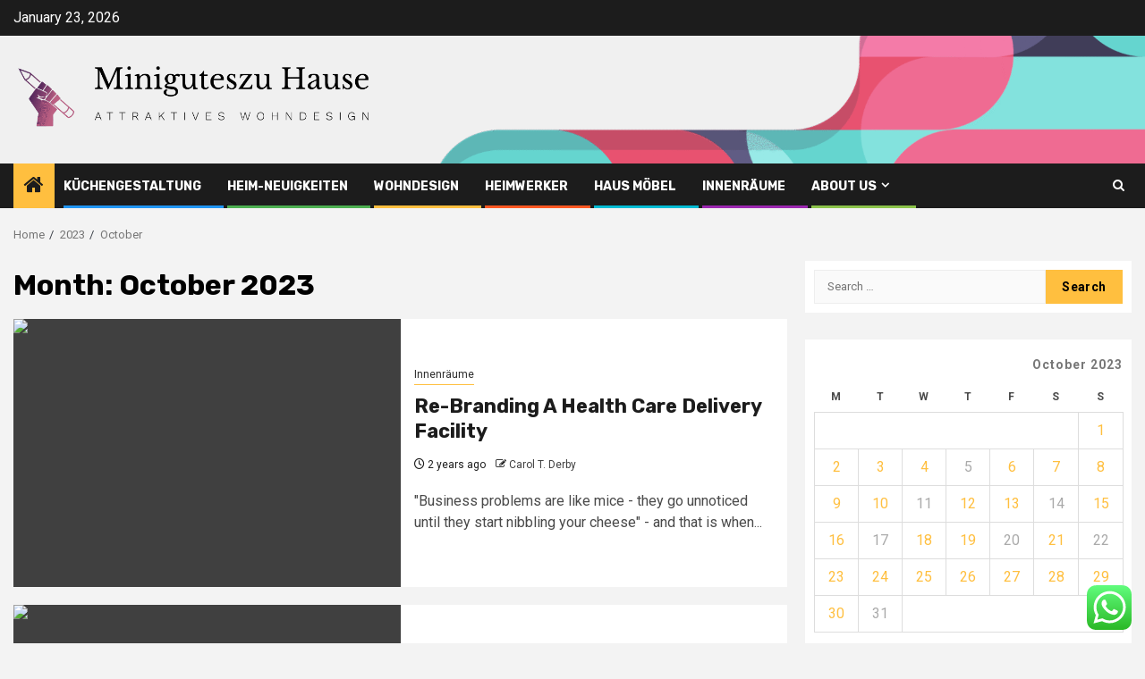

--- FILE ---
content_type: text/html; charset=UTF-8
request_url: https://miniguteszuhause.de/2023/10
body_size: 18635
content:
    <!doctype html>
<html lang="en-US">
    <head>
        <meta charset="UTF-8">
        <meta name="viewport" content="width=device-width, initial-scale=1">
        <link rel="profile" href="https://gmpg.org/xfn/11">

        <title>October 2023 &#8211; Miniguteszu Hause</title>
<meta name='robots' content='max-image-preview:large' />
<link rel='dns-prefetch' href='//fonts.googleapis.com' />
<link rel="alternate" type="application/rss+xml" title="Miniguteszu Hause &raquo; Feed" href="https://miniguteszuhause.de/feed" />
<link rel="alternate" type="application/rss+xml" title="Miniguteszu Hause &raquo; Comments Feed" href="https://miniguteszuhause.de/comments/feed" />
<style id='wp-img-auto-sizes-contain-inline-css' type='text/css'>
img:is([sizes=auto i],[sizes^="auto," i]){contain-intrinsic-size:3000px 1500px}
/*# sourceURL=wp-img-auto-sizes-contain-inline-css */
</style>

<link rel='stylesheet' id='ht_ctc_main_css-css' href='https://miniguteszuhause.de/wp-content/plugins/click-to-chat-for-whatsapp/new/inc/assets/css/main.css?ver=4.36' type='text/css' media='all' />
<style id='wp-emoji-styles-inline-css' type='text/css'>

	img.wp-smiley, img.emoji {
		display: inline !important;
		border: none !important;
		box-shadow: none !important;
		height: 1em !important;
		width: 1em !important;
		margin: 0 0.07em !important;
		vertical-align: -0.1em !important;
		background: none !important;
		padding: 0 !important;
	}
/*# sourceURL=wp-emoji-styles-inline-css */
</style>
<link rel='stylesheet' id='wp-block-library-css' href='https://miniguteszuhause.de/wp-includes/css/dist/block-library/style.min.css?ver=6.9' type='text/css' media='all' />
<style id='global-styles-inline-css' type='text/css'>
:root{--wp--preset--aspect-ratio--square: 1;--wp--preset--aspect-ratio--4-3: 4/3;--wp--preset--aspect-ratio--3-4: 3/4;--wp--preset--aspect-ratio--3-2: 3/2;--wp--preset--aspect-ratio--2-3: 2/3;--wp--preset--aspect-ratio--16-9: 16/9;--wp--preset--aspect-ratio--9-16: 9/16;--wp--preset--color--black: #000000;--wp--preset--color--cyan-bluish-gray: #abb8c3;--wp--preset--color--white: #ffffff;--wp--preset--color--pale-pink: #f78da7;--wp--preset--color--vivid-red: #cf2e2e;--wp--preset--color--luminous-vivid-orange: #ff6900;--wp--preset--color--luminous-vivid-amber: #fcb900;--wp--preset--color--light-green-cyan: #7bdcb5;--wp--preset--color--vivid-green-cyan: #00d084;--wp--preset--color--pale-cyan-blue: #8ed1fc;--wp--preset--color--vivid-cyan-blue: #0693e3;--wp--preset--color--vivid-purple: #9b51e0;--wp--preset--gradient--vivid-cyan-blue-to-vivid-purple: linear-gradient(135deg,rgb(6,147,227) 0%,rgb(155,81,224) 100%);--wp--preset--gradient--light-green-cyan-to-vivid-green-cyan: linear-gradient(135deg,rgb(122,220,180) 0%,rgb(0,208,130) 100%);--wp--preset--gradient--luminous-vivid-amber-to-luminous-vivid-orange: linear-gradient(135deg,rgb(252,185,0) 0%,rgb(255,105,0) 100%);--wp--preset--gradient--luminous-vivid-orange-to-vivid-red: linear-gradient(135deg,rgb(255,105,0) 0%,rgb(207,46,46) 100%);--wp--preset--gradient--very-light-gray-to-cyan-bluish-gray: linear-gradient(135deg,rgb(238,238,238) 0%,rgb(169,184,195) 100%);--wp--preset--gradient--cool-to-warm-spectrum: linear-gradient(135deg,rgb(74,234,220) 0%,rgb(151,120,209) 20%,rgb(207,42,186) 40%,rgb(238,44,130) 60%,rgb(251,105,98) 80%,rgb(254,248,76) 100%);--wp--preset--gradient--blush-light-purple: linear-gradient(135deg,rgb(255,206,236) 0%,rgb(152,150,240) 100%);--wp--preset--gradient--blush-bordeaux: linear-gradient(135deg,rgb(254,205,165) 0%,rgb(254,45,45) 50%,rgb(107,0,62) 100%);--wp--preset--gradient--luminous-dusk: linear-gradient(135deg,rgb(255,203,112) 0%,rgb(199,81,192) 50%,rgb(65,88,208) 100%);--wp--preset--gradient--pale-ocean: linear-gradient(135deg,rgb(255,245,203) 0%,rgb(182,227,212) 50%,rgb(51,167,181) 100%);--wp--preset--gradient--electric-grass: linear-gradient(135deg,rgb(202,248,128) 0%,rgb(113,206,126) 100%);--wp--preset--gradient--midnight: linear-gradient(135deg,rgb(2,3,129) 0%,rgb(40,116,252) 100%);--wp--preset--font-size--small: 13px;--wp--preset--font-size--medium: 20px;--wp--preset--font-size--large: 36px;--wp--preset--font-size--x-large: 42px;--wp--preset--spacing--20: 0.44rem;--wp--preset--spacing--30: 0.67rem;--wp--preset--spacing--40: 1rem;--wp--preset--spacing--50: 1.5rem;--wp--preset--spacing--60: 2.25rem;--wp--preset--spacing--70: 3.38rem;--wp--preset--spacing--80: 5.06rem;--wp--preset--shadow--natural: 6px 6px 9px rgba(0, 0, 0, 0.2);--wp--preset--shadow--deep: 12px 12px 50px rgba(0, 0, 0, 0.4);--wp--preset--shadow--sharp: 6px 6px 0px rgba(0, 0, 0, 0.2);--wp--preset--shadow--outlined: 6px 6px 0px -3px rgb(255, 255, 255), 6px 6px rgb(0, 0, 0);--wp--preset--shadow--crisp: 6px 6px 0px rgb(0, 0, 0);}:root { --wp--style--global--content-size: 850px;--wp--style--global--wide-size: 1270px; }:where(body) { margin: 0; }.wp-site-blocks > .alignleft { float: left; margin-right: 2em; }.wp-site-blocks > .alignright { float: right; margin-left: 2em; }.wp-site-blocks > .aligncenter { justify-content: center; margin-left: auto; margin-right: auto; }:where(.wp-site-blocks) > * { margin-block-start: 24px; margin-block-end: 0; }:where(.wp-site-blocks) > :first-child { margin-block-start: 0; }:where(.wp-site-blocks) > :last-child { margin-block-end: 0; }:root { --wp--style--block-gap: 24px; }:root :where(.is-layout-flow) > :first-child{margin-block-start: 0;}:root :where(.is-layout-flow) > :last-child{margin-block-end: 0;}:root :where(.is-layout-flow) > *{margin-block-start: 24px;margin-block-end: 0;}:root :where(.is-layout-constrained) > :first-child{margin-block-start: 0;}:root :where(.is-layout-constrained) > :last-child{margin-block-end: 0;}:root :where(.is-layout-constrained) > *{margin-block-start: 24px;margin-block-end: 0;}:root :where(.is-layout-flex){gap: 24px;}:root :where(.is-layout-grid){gap: 24px;}.is-layout-flow > .alignleft{float: left;margin-inline-start: 0;margin-inline-end: 2em;}.is-layout-flow > .alignright{float: right;margin-inline-start: 2em;margin-inline-end: 0;}.is-layout-flow > .aligncenter{margin-left: auto !important;margin-right: auto !important;}.is-layout-constrained > .alignleft{float: left;margin-inline-start: 0;margin-inline-end: 2em;}.is-layout-constrained > .alignright{float: right;margin-inline-start: 2em;margin-inline-end: 0;}.is-layout-constrained > .aligncenter{margin-left: auto !important;margin-right: auto !important;}.is-layout-constrained > :where(:not(.alignleft):not(.alignright):not(.alignfull)){max-width: var(--wp--style--global--content-size);margin-left: auto !important;margin-right: auto !important;}.is-layout-constrained > .alignwide{max-width: var(--wp--style--global--wide-size);}body .is-layout-flex{display: flex;}.is-layout-flex{flex-wrap: wrap;align-items: center;}.is-layout-flex > :is(*, div){margin: 0;}body .is-layout-grid{display: grid;}.is-layout-grid > :is(*, div){margin: 0;}body{padding-top: 0px;padding-right: 0px;padding-bottom: 0px;padding-left: 0px;}a:where(:not(.wp-element-button)){text-decoration: none;}:root :where(.wp-element-button, .wp-block-button__link){background-color: #32373c;border-radius: 0;border-width: 0;color: #fff;font-family: inherit;font-size: inherit;font-style: inherit;font-weight: inherit;letter-spacing: inherit;line-height: inherit;padding-top: calc(0.667em + 2px);padding-right: calc(1.333em + 2px);padding-bottom: calc(0.667em + 2px);padding-left: calc(1.333em + 2px);text-decoration: none;text-transform: inherit;}.has-black-color{color: var(--wp--preset--color--black) !important;}.has-cyan-bluish-gray-color{color: var(--wp--preset--color--cyan-bluish-gray) !important;}.has-white-color{color: var(--wp--preset--color--white) !important;}.has-pale-pink-color{color: var(--wp--preset--color--pale-pink) !important;}.has-vivid-red-color{color: var(--wp--preset--color--vivid-red) !important;}.has-luminous-vivid-orange-color{color: var(--wp--preset--color--luminous-vivid-orange) !important;}.has-luminous-vivid-amber-color{color: var(--wp--preset--color--luminous-vivid-amber) !important;}.has-light-green-cyan-color{color: var(--wp--preset--color--light-green-cyan) !important;}.has-vivid-green-cyan-color{color: var(--wp--preset--color--vivid-green-cyan) !important;}.has-pale-cyan-blue-color{color: var(--wp--preset--color--pale-cyan-blue) !important;}.has-vivid-cyan-blue-color{color: var(--wp--preset--color--vivid-cyan-blue) !important;}.has-vivid-purple-color{color: var(--wp--preset--color--vivid-purple) !important;}.has-black-background-color{background-color: var(--wp--preset--color--black) !important;}.has-cyan-bluish-gray-background-color{background-color: var(--wp--preset--color--cyan-bluish-gray) !important;}.has-white-background-color{background-color: var(--wp--preset--color--white) !important;}.has-pale-pink-background-color{background-color: var(--wp--preset--color--pale-pink) !important;}.has-vivid-red-background-color{background-color: var(--wp--preset--color--vivid-red) !important;}.has-luminous-vivid-orange-background-color{background-color: var(--wp--preset--color--luminous-vivid-orange) !important;}.has-luminous-vivid-amber-background-color{background-color: var(--wp--preset--color--luminous-vivid-amber) !important;}.has-light-green-cyan-background-color{background-color: var(--wp--preset--color--light-green-cyan) !important;}.has-vivid-green-cyan-background-color{background-color: var(--wp--preset--color--vivid-green-cyan) !important;}.has-pale-cyan-blue-background-color{background-color: var(--wp--preset--color--pale-cyan-blue) !important;}.has-vivid-cyan-blue-background-color{background-color: var(--wp--preset--color--vivid-cyan-blue) !important;}.has-vivid-purple-background-color{background-color: var(--wp--preset--color--vivid-purple) !important;}.has-black-border-color{border-color: var(--wp--preset--color--black) !important;}.has-cyan-bluish-gray-border-color{border-color: var(--wp--preset--color--cyan-bluish-gray) !important;}.has-white-border-color{border-color: var(--wp--preset--color--white) !important;}.has-pale-pink-border-color{border-color: var(--wp--preset--color--pale-pink) !important;}.has-vivid-red-border-color{border-color: var(--wp--preset--color--vivid-red) !important;}.has-luminous-vivid-orange-border-color{border-color: var(--wp--preset--color--luminous-vivid-orange) !important;}.has-luminous-vivid-amber-border-color{border-color: var(--wp--preset--color--luminous-vivid-amber) !important;}.has-light-green-cyan-border-color{border-color: var(--wp--preset--color--light-green-cyan) !important;}.has-vivid-green-cyan-border-color{border-color: var(--wp--preset--color--vivid-green-cyan) !important;}.has-pale-cyan-blue-border-color{border-color: var(--wp--preset--color--pale-cyan-blue) !important;}.has-vivid-cyan-blue-border-color{border-color: var(--wp--preset--color--vivid-cyan-blue) !important;}.has-vivid-purple-border-color{border-color: var(--wp--preset--color--vivid-purple) !important;}.has-vivid-cyan-blue-to-vivid-purple-gradient-background{background: var(--wp--preset--gradient--vivid-cyan-blue-to-vivid-purple) !important;}.has-light-green-cyan-to-vivid-green-cyan-gradient-background{background: var(--wp--preset--gradient--light-green-cyan-to-vivid-green-cyan) !important;}.has-luminous-vivid-amber-to-luminous-vivid-orange-gradient-background{background: var(--wp--preset--gradient--luminous-vivid-amber-to-luminous-vivid-orange) !important;}.has-luminous-vivid-orange-to-vivid-red-gradient-background{background: var(--wp--preset--gradient--luminous-vivid-orange-to-vivid-red) !important;}.has-very-light-gray-to-cyan-bluish-gray-gradient-background{background: var(--wp--preset--gradient--very-light-gray-to-cyan-bluish-gray) !important;}.has-cool-to-warm-spectrum-gradient-background{background: var(--wp--preset--gradient--cool-to-warm-spectrum) !important;}.has-blush-light-purple-gradient-background{background: var(--wp--preset--gradient--blush-light-purple) !important;}.has-blush-bordeaux-gradient-background{background: var(--wp--preset--gradient--blush-bordeaux) !important;}.has-luminous-dusk-gradient-background{background: var(--wp--preset--gradient--luminous-dusk) !important;}.has-pale-ocean-gradient-background{background: var(--wp--preset--gradient--pale-ocean) !important;}.has-electric-grass-gradient-background{background: var(--wp--preset--gradient--electric-grass) !important;}.has-midnight-gradient-background{background: var(--wp--preset--gradient--midnight) !important;}.has-small-font-size{font-size: var(--wp--preset--font-size--small) !important;}.has-medium-font-size{font-size: var(--wp--preset--font-size--medium) !important;}.has-large-font-size{font-size: var(--wp--preset--font-size--large) !important;}.has-x-large-font-size{font-size: var(--wp--preset--font-size--x-large) !important;}
/*# sourceURL=global-styles-inline-css */
</style>

<link rel='stylesheet' id='contact-form-7-css' href='https://miniguteszuhause.de/wp-content/plugins/contact-form-7/includes/css/styles.css?ver=6.1.4' type='text/css' media='all' />
<style id='contact-form-7-inline-css' type='text/css'>
.wpcf7 .wpcf7-recaptcha iframe {margin-bottom: 0;}.wpcf7 .wpcf7-recaptcha[data-align="center"] > div {margin: 0 auto;}.wpcf7 .wpcf7-recaptcha[data-align="right"] > div {margin: 0 0 0 auto;}
/*# sourceURL=contact-form-7-inline-css */
</style>
<link rel='stylesheet' id='ez-toc-css' href='https://miniguteszuhause.de/wp-content/plugins/easy-table-of-contents/assets/css/screen.min.css?ver=2.0.80' type='text/css' media='all' />
<style id='ez-toc-inline-css' type='text/css'>
div#ez-toc-container .ez-toc-title {font-size: 120%;}div#ez-toc-container .ez-toc-title {font-weight: 500;}div#ez-toc-container ul li , div#ez-toc-container ul li a {font-size: 95%;}div#ez-toc-container ul li , div#ez-toc-container ul li a {font-weight: 500;}div#ez-toc-container nav ul ul li {font-size: 90%;}.ez-toc-box-title {font-weight: bold; margin-bottom: 10px; text-align: center; text-transform: uppercase; letter-spacing: 1px; color: #666; padding-bottom: 5px;position:absolute;top:-4%;left:5%;background-color: inherit;transition: top 0.3s ease;}.ez-toc-box-title.toc-closed {top:-25%;}
.ez-toc-container-direction {direction: ltr;}.ez-toc-counter ul{counter-reset: item ;}.ez-toc-counter nav ul li a::before {content: counters(item, '.', decimal) '. ';display: inline-block;counter-increment: item;flex-grow: 0;flex-shrink: 0;margin-right: .2em; float: left; }.ez-toc-widget-direction {direction: ltr;}.ez-toc-widget-container ul{counter-reset: item ;}.ez-toc-widget-container nav ul li a::before {content: counters(item, '.', decimal) '. ';display: inline-block;counter-increment: item;flex-grow: 0;flex-shrink: 0;margin-right: .2em; float: left; }
/*# sourceURL=ez-toc-inline-css */
</style>
<link rel='stylesheet' id='aft-icons-css' href='https://miniguteszuhause.de/wp-content/themes/newsphere/assets/icons/style.css?ver=6.9' type='text/css' media='all' />
<link rel='stylesheet' id='bootstrap-css' href='https://miniguteszuhause.de/wp-content/themes/newsphere/assets/bootstrap/css/bootstrap.min.css?ver=6.9' type='text/css' media='all' />
<link rel='stylesheet' id='swiper-slider-css' href='https://miniguteszuhause.de/wp-content/themes/newsphere/assets/swiper/css/swiper-bundle-new.min.css?ver=6.9' type='text/css' media='all' />
<link rel='stylesheet' id='sidr-css' href='https://miniguteszuhause.de/wp-content/themes/newsphere/assets/sidr/css/sidr.bare.css?ver=6.9' type='text/css' media='all' />
<link rel='stylesheet' id='magnific-popup-css' href='https://miniguteszuhause.de/wp-content/themes/newsphere/assets/magnific-popup/magnific-popup.css?ver=6.9' type='text/css' media='all' />
<link rel='stylesheet' id='newsphere-google-fonts-css' href='https://fonts.googleapis.com/css?family=Roboto:400,500,700|Rubik:400,500,700&#038;subset=latin,latin-ext' type='text/css' media='all' />
<link rel='stylesheet' id='newsphere-style-css' href='https://miniguteszuhause.de/wp-content/themes/newsphere/style.css?ver=4.4.8' type='text/css' media='all' />
<script type="text/javascript" src="https://miniguteszuhause.de/wp-includes/js/jquery/jquery.min.js?ver=3.7.1" id="jquery-core-js"></script>
<script type="text/javascript" src="https://miniguteszuhause.de/wp-includes/js/jquery/jquery-migrate.min.js?ver=3.4.1" id="jquery-migrate-js"></script>
<link rel="https://api.w.org/" href="https://miniguteszuhause.de/wp-json/" /><link rel="EditURI" type="application/rsd+xml" title="RSD" href="https://miniguteszuhause.de/xmlrpc.php?rsd" />
<meta name="generator" content="WordPress 6.9" />
<!-- FIFU:meta:begin:image -->
<meta property="og:image" content="https://i.ibb.co/68mWBRn/Home-Improvement-47.jpg" />
<!-- FIFU:meta:end:image --><!-- FIFU:meta:begin:twitter -->
<meta name="twitter:card" content="summary_large_image" />
<meta name="twitter:title" content="Re-Branding A Health Care Delivery Facility" />
<meta name="twitter:description" content="" />
<meta name="twitter:image" content="https://i.ibb.co/68mWBRn/Home-Improvement-47.jpg" />
<!-- FIFU:meta:end:twitter --><!-- HFCM by 99 Robots - Snippet # 10: gsc -->
<meta name="google-site-verification" content="8jsIm7t-4C_G1yLf8atSwqPdv0p1IGD3guxccLZLDFU" />
<!-- /end HFCM by 99 Robots -->
        <style type="text/css">
                        body .header-style1 .top-header.data-bg:before,
            body .header-style1 .main-header.data-bg:before {
                background: rgba(0, 0, 0, 0);
            }

                        .site-title,
            .site-description {
                position: absolute;
                clip: rect(1px, 1px, 1px, 1px);
                display: none;
            }

            
            
            .elementor-default .elementor-section.elementor-section-full_width > .elementor-container,
            .elementor-default .elementor-section.elementor-section-boxed > .elementor-container,
            .elementor-page .elementor-section.elementor-section-full_width > .elementor-container,
            .elementor-page .elementor-section.elementor-section-boxed > .elementor-container{
                max-width: 1300px;
            }

            .container-wrapper .elementor {
                max-width: 100%;
            }

            .align-content-left .elementor-section-stretched,
            .align-content-right .elementor-section-stretched {
                max-width: 100%;
                left: 0 !important;
            }
        

        </style>
        <link rel="icon" href="https://miniguteszuhause.de/wp-content/uploads/2025/06/cropped-cropped-default-32x32.png" sizes="32x32" />
<link rel="icon" href="https://miniguteszuhause.de/wp-content/uploads/2025/06/cropped-cropped-default-192x192.png" sizes="192x192" />
<link rel="apple-touch-icon" href="https://miniguteszuhause.de/wp-content/uploads/2025/06/cropped-cropped-default-180x180.png" />
<meta name="msapplication-TileImage" content="https://miniguteszuhause.de/wp-content/uploads/2025/06/cropped-cropped-default-270x270.png" />
    </head>

<body class="archive date wp-custom-logo wp-embed-responsive wp-theme-newsphere hfeed aft-default-mode aft-sticky-sidebar aft-hide-comment-count-in-list aft-hide-minutes-read-in-list aft-hide-date-author-in-list default-content-layout align-content-left">
    

<div id="page" class="site">
    <a class="skip-link screen-reader-text" href="#content">Skip to content</a>


    <header id="masthead" class="header-style1 header-layout-1">

          <div class="top-header">
        <div class="container-wrapper">
            <div class="top-bar-flex">
                <div class="top-bar-left col-2">

                    
                    <div class="date-bar-left">
                                                    <span class="topbar-date">
                                        January 23, 2026                                    </span>

                                            </div>
                </div>

                <div class="top-bar-right col-2">
  						<span class="aft-small-social-menu">
  							  						</span>
                </div>
            </div>
        </div>

    </div>
<div class="main-header data-bg" data-background="https://miniguteszuhause.de/wp-content/uploads/2025/06/cropped-1686123858_en-idei-club-p-header-background-dizain-4.png">
    <div class="container-wrapper">
        <div class="af-container-row af-flex-container">
            <div class="col-3 float-l pad">
                <div class="logo-brand">
                    <div class="site-branding">
                        <a href="https://miniguteszuhause.de/" class="custom-logo-link" rel="home"><img width="755" height="174" src="https://miniguteszuhause.de/wp-content/uploads/2025/06/cropped-default.png" class="custom-logo" alt="Miniguteszu Hause" decoding="async" fetchpriority="high" srcset="https://miniguteszuhause.de/wp-content/uploads/2025/06/cropped-default.png 755w, https://miniguteszuhause.de/wp-content/uploads/2025/06/cropped-default-300x69.png 300w" sizes="(max-width: 755px) 100vw, 755px" /></a>                            <p class="site-title font-family-1">
                                <a href="https://miniguteszuhause.de/"
                                   rel="home">Miniguteszu Hause</a>
                            </p>
                        
                                                    <p class="site-description">Attraktives Wohndesign</p>
                                            </div>
                </div>
            </div>
            <div class="col-66 float-l pad">
                            </div>
        </div>
    </div>

</div>

      <div class="header-menu-part">
        <div id="main-navigation-bar" class="bottom-bar">
          <div class="navigation-section-wrapper">
            <div class="container-wrapper">
              <div class="header-middle-part">
                <div class="navigation-container">
                  <nav class="main-navigation clearfix">
                                          <span class="aft-home-icon">
                                                <a href="https://miniguteszuhause.de" aria-label="Home">
                          <i class="fa fa-home" aria-hidden="true"></i>
                        </a>
                      </span>
                                        <div class="aft-dynamic-navigation-elements">
                      <button class="toggle-menu" aria-controls="primary-menu" aria-expanded="false">
                        <span class="screen-reader-text">
                          Primary Menu                        </span>
                        <i class="ham"></i>
                      </button>


                      <div class="menu main-menu menu-desktop show-menu-border"><ul id="primary-menu" class="menu"><li id="menu-item-840" class="menu-item menu-item-type-taxonomy menu-item-object-category menu-item-840"><a href="https://miniguteszuhause.de/category/kuchengestaltung">Küchengestaltung</a></li>
<li id="menu-item-837" class="menu-item menu-item-type-taxonomy menu-item-object-category menu-item-837"><a href="https://miniguteszuhause.de/category/heim-neuigkeiten">Heim-Neuigkeiten</a></li>
<li id="menu-item-841" class="menu-item menu-item-type-taxonomy menu-item-object-category menu-item-841"><a href="https://miniguteszuhause.de/category/wohndesign">Wohndesign</a></li>
<li id="menu-item-838" class="menu-item menu-item-type-taxonomy menu-item-object-category menu-item-838"><a href="https://miniguteszuhause.de/category/heimwerker">Heimwerker</a></li>
<li id="menu-item-836" class="menu-item menu-item-type-taxonomy menu-item-object-category menu-item-836"><a href="https://miniguteszuhause.de/category/haus-mobel">Haus möbel</a></li>
<li id="menu-item-839" class="menu-item menu-item-type-taxonomy menu-item-object-category menu-item-839"><a href="https://miniguteszuhause.de/category/innenraume">Innenräume</a></li>
<li id="menu-item-831" class="menu-item menu-item-type-post_type menu-item-object-page menu-item-has-children menu-item-831"><a href="https://miniguteszuhause.de/about-us">About Us</a>
<ul class="sub-menu">
	<li id="menu-item-832" class="menu-item menu-item-type-post_type menu-item-object-page menu-item-832"><a href="https://miniguteszuhause.de/29-2">Advertise Here</a></li>
	<li id="menu-item-833" class="menu-item menu-item-type-post_type menu-item-object-page menu-item-833"><a href="https://miniguteszuhause.de/contact-us">Contact Us</a></li>
	<li id="menu-item-834" class="menu-item menu-item-type-post_type menu-item-object-page menu-item-834"><a href="https://miniguteszuhause.de/privacy-policy">Privacy Policy</a></li>
	<li id="menu-item-835" class="menu-item menu-item-type-post_type menu-item-object-page menu-item-835"><a href="https://miniguteszuhause.de/sitemap">SITEMAP</a></li>
</ul>
</li>
</ul></div>                    </div>

                  </nav>
                </div>
              </div>
              <div class="header-right-part">

                                <div class="af-search-wrap">
                  <div class="search-overlay">
                    <a href="#" title="Search" class="search-icon">
                      <i class="fa fa-search"></i>
                    </a>
                    <div class="af-search-form">
                      <form role="search" method="get" class="search-form" action="https://miniguteszuhause.de/">
				<label>
					<span class="screen-reader-text">Search for:</span>
					<input type="search" class="search-field" placeholder="Search &hellip;" value="" name="s" />
				</label>
				<input type="submit" class="search-submit" value="Search" />
			</form>                    </div>
                  </div>
                </div>
              </div>
            </div>
          </div>
        </div>
      </div>
    </header>

    <!-- end slider-section -->

            <div class="af-breadcrumbs-wrapper container-wrapper">
            <div class="af-breadcrumbs font-family-1 color-pad">
                <div role="navigation" aria-label="Breadcrumbs" class="breadcrumb-trail breadcrumbs" itemprop="breadcrumb"><ul class="trail-items" itemscope itemtype="http://schema.org/BreadcrumbList"><meta name="numberOfItems" content="3" /><meta name="itemListOrder" content="Ascending" /><li itemprop="itemListElement" itemscope itemtype="http://schema.org/ListItem" class="trail-item trail-begin"><a href="https://miniguteszuhause.de" rel="home" itemprop="item"><span itemprop="name">Home</span></a><meta itemprop="position" content="1" /></li><li itemprop="itemListElement" itemscope itemtype="http://schema.org/ListItem" class="trail-item"><a href="https://miniguteszuhause.de/2023" itemprop="item"><span itemprop="name">2023</span></a><meta itemprop="position" content="2" /></li><li itemprop="itemListElement" itemscope itemtype="http://schema.org/ListItem" class="trail-item trail-end"><a href="https://miniguteszuhause.de/2023/10" itemprop="item"><span itemprop="name">October</span></a><meta itemprop="position" content="3" /></li></ul></div>            </div>
        </div>
            <div id="content" class="container-wrapper">

    <div id="primary" class="content-area">
        <main id="main" class="site-main">

			
                <header class="header-title-wrapper1">
					<h1 class="page-title">Month: <span>October 2023</span></h1>                </header><!-- .header-title-wrapper -->
				    <div class="af-container-row aft-archive-wrapper clearfix archive-layout-list">
    


		            <article id="post-1445" class="latest-posts-list col-1 float-l pad archive-layout-list archive-image-left post-1445 post type-post status-publish format-standard has-post-thumbnail hentry category-innenraume" >
				<div class="archive-list-post list-style">
  <div class="read-single color-pad">
    <div class="read-img pos-rel col-2 float-l read-bg-img af-sec-list-img">
      <a href="https://miniguteszuhause.de/re-branding-a-health-care-delivery-facility.html" aria-label="Re-Branding A Health Care Delivery Facility">
        <img post-id="1445" fifu-featured="1" width="768" src="https://i.ibb.co/68mWBRn/Home-Improvement-47.jpg" class="attachment-medium_large size-medium_large wp-post-image" alt="Re-Branding A Health Care Delivery Facility" title="Re-Branding A Health Care Delivery Facility" title="Re-Branding A Health Care Delivery Facility" decoding="async" />      </a>
      <span class="min-read-post-format">
                
      </span>


          </div>
    <div class="read-details col-2 float-l pad af-sec-list-txt color-tp-pad">
      <div class="read-categories">
        <ul class="cat-links"><li class="meta-category">
                             <a class="newsphere-categories category-color-1" href="https://miniguteszuhause.de/category/innenraume" alt="View all posts in Innenräume"> 
                                 Innenräume
                             </a>
                        </li></ul>      </div>
      <div class="read-title">
        <h3>
          <a href="https://miniguteszuhause.de/re-branding-a-health-care-delivery-facility.html" aria-label="Re-Branding A Health Care Delivery Facility">Re-Branding A Health Care Delivery Facility</a>
        </h3>
      </div>
      <div class="entry-meta">
        
            <span class="author-links">

                            <span class="item-metadata posts-date">
                <i class="fa fa-clock-o"></i>
                    2 years ago            </span>
                            
                    <span class="item-metadata posts-author byline">
                    <i class="fa fa-pencil-square-o"></i>
                                    <a href="https://miniguteszuhause.de/author/carol-t-derby">
                    Carol T. Derby                </a>
               </span>
                
        </span>
              </div>

              <div class="read-descprition full-item-discription">
          <div class="post-description">
                          <p>"Business problems are like mice - they go unnoticed until they start nibbling your cheese" - and that is when...</p>
                      </div>
        </div>
      

    </div>
  </div>
  </div>            </article>
		
		


		            <article id="post-1423" class="latest-posts-list col-1 float-l pad archive-layout-list archive-image-left post-1423 post type-post status-publish format-standard has-post-thumbnail hentry category-kuchengestaltung" >
				<div class="archive-list-post list-style">
  <div class="read-single color-pad">
    <div class="read-img pos-rel col-2 float-l read-bg-img af-sec-list-img">
      <a href="https://miniguteszuhause.de/distinctive-design-antique-architectural-doors-and-artifacts.html" aria-label="Distinctive Design &#8211; Antique Architectural Doors and Artifacts">
        <img post-id="1423" fifu-featured="1" width="768" src="https://i.ibb.co/1vjbpg7/Home-Improvement-74.jpg" class="attachment-medium_large size-medium_large wp-post-image" alt="Distinctive Design &#8211; Antique Architectural Doors and Artifacts" title="Distinctive Design &#8211; Antique Architectural Doors and Artifacts" title="Distinctive Design &#8211; Antique Architectural Doors and Artifacts" decoding="async" />      </a>
      <span class="min-read-post-format">
                
      </span>


          </div>
    <div class="read-details col-2 float-l pad af-sec-list-txt color-tp-pad">
      <div class="read-categories">
        <ul class="cat-links"><li class="meta-category">
                             <a class="newsphere-categories category-color-1" href="https://miniguteszuhause.de/category/kuchengestaltung" alt="View all posts in Küchengestaltung"> 
                                 Küchengestaltung
                             </a>
                        </li></ul>      </div>
      <div class="read-title">
        <h3>
          <a href="https://miniguteszuhause.de/distinctive-design-antique-architectural-doors-and-artifacts.html" aria-label="Distinctive Design &#8211; Antique Architectural Doors and Artifacts">Distinctive Design &#8211; Antique Architectural Doors and Artifacts</a>
        </h3>
      </div>
      <div class="entry-meta">
        
            <span class="author-links">

                            <span class="item-metadata posts-date">
                <i class="fa fa-clock-o"></i>
                    2 years ago            </span>
                            
                    <span class="item-metadata posts-author byline">
                    <i class="fa fa-pencil-square-o"></i>
                                    <a href="https://miniguteszuhause.de/author/carol-t-derby">
                    Carol T. Derby                </a>
               </span>
                
        </span>
              </div>

              <div class="read-descprition full-item-discription">
          <div class="post-description">
                          <p>Restoring old historical homes gives the design and architectural potential to add character with reclaimed architectural doors and salvaged woods....</p>
                      </div>
        </div>
      

    </div>
  </div>
  </div>            </article>
		
		


		            <article id="post-1313" class="latest-posts-list col-1 float-l pad archive-layout-list archive-image-left post-1313 post type-post status-publish format-standard has-post-thumbnail hentry category-heimwerker" >
				<div class="archive-list-post list-style">
  <div class="read-single color-pad">
    <div class="read-img pos-rel col-2 float-l read-bg-img af-sec-list-img">
      <a href="https://miniguteszuhause.de/working-from-home-the-pros-and-cons.html" aria-label="Working From Home &#8211; The Pros and Cons">
        <img post-id="1313" fifu-featured="1" width="768" src="https://i.ibb.co/qp5d5pw/Home-Improvement-65.jpg" class="attachment-medium_large size-medium_large wp-post-image" alt="Working From Home &#8211; The Pros and Cons" title="Working From Home &#8211; The Pros and Cons" title="Working From Home &#8211; The Pros and Cons" decoding="async" />      </a>
      <span class="min-read-post-format">
                
      </span>


          </div>
    <div class="read-details col-2 float-l pad af-sec-list-txt color-tp-pad">
      <div class="read-categories">
        <ul class="cat-links"><li class="meta-category">
                             <a class="newsphere-categories category-color-1" href="https://miniguteszuhause.de/category/heimwerker" alt="View all posts in Heimwerker"> 
                                 Heimwerker
                             </a>
                        </li></ul>      </div>
      <div class="read-title">
        <h3>
          <a href="https://miniguteszuhause.de/working-from-home-the-pros-and-cons.html" aria-label="Working From Home &#8211; The Pros and Cons">Working From Home &#8211; The Pros and Cons</a>
        </h3>
      </div>
      <div class="entry-meta">
        
            <span class="author-links">

                            <span class="item-metadata posts-date">
                <i class="fa fa-clock-o"></i>
                    2 years ago            </span>
                            
                    <span class="item-metadata posts-author byline">
                    <i class="fa fa-pencil-square-o"></i>
                                    <a href="https://miniguteszuhause.de/author/carol-t-derby">
                    Carol T. Derby                </a>
               </span>
                
        </span>
              </div>

              <div class="read-descprition full-item-discription">
          <div class="post-description">
                          <p>For various reasons, more and more people are choosing to be their own boss and work from home. For years,...</p>
                      </div>
        </div>
      

    </div>
  </div>
  </div>            </article>
		
		


		            <article id="post-1717" class="latest-posts-list col-1 float-l pad archive-layout-list archive-image-left post-1717 post type-post status-publish format-standard has-post-thumbnail hentry category-heimwerker" >
				<div class="archive-list-post list-style">
  <div class="read-single color-pad">
    <div class="read-img pos-rel col-2 float-l read-bg-img af-sec-list-img">
      <a href="https://miniguteszuhause.de/the-cake-decorating-business.html" aria-label="The Cake Decorating Business">
        <img post-id="1717" fifu-featured="1" width="768" src="https://i.ibb.co/zS5XJkr/Home-Improvement-12.jpg" class="attachment-medium_large size-medium_large wp-post-image" alt="The Cake Decorating Business" title="The Cake Decorating Business" title="The Cake Decorating Business" decoding="async" loading="lazy" />      </a>
      <span class="min-read-post-format">
                
      </span>


          </div>
    <div class="read-details col-2 float-l pad af-sec-list-txt color-tp-pad">
      <div class="read-categories">
        <ul class="cat-links"><li class="meta-category">
                             <a class="newsphere-categories category-color-1" href="https://miniguteszuhause.de/category/heimwerker" alt="View all posts in Heimwerker"> 
                                 Heimwerker
                             </a>
                        </li></ul>      </div>
      <div class="read-title">
        <h3>
          <a href="https://miniguteszuhause.de/the-cake-decorating-business.html" aria-label="The Cake Decorating Business">The Cake Decorating Business</a>
        </h3>
      </div>
      <div class="entry-meta">
        
            <span class="author-links">

                            <span class="item-metadata posts-date">
                <i class="fa fa-clock-o"></i>
                    2 years ago            </span>
                            
                    <span class="item-metadata posts-author byline">
                    <i class="fa fa-pencil-square-o"></i>
                                    <a href="https://miniguteszuhause.de/author/carol-t-derby">
                    Carol T. Derby                </a>
               </span>
                
        </span>
              </div>

              <div class="read-descprition full-item-discription">
          <div class="post-description">
                          <p>People who have some artistic flair and interest in baking may think of putting up a cake business. Cakes are...</p>
                      </div>
        </div>
      

    </div>
  </div>
  </div>            </article>
		
		


		            <article id="post-1901" class="latest-posts-list col-1 float-l pad archive-layout-list archive-image-left post-1901 post type-post status-publish format-standard has-post-thumbnail hentry category-kuchengestaltung" >
				<div class="archive-list-post list-style">
  <div class="read-single color-pad">
    <div class="read-img pos-rel col-2 float-l read-bg-img af-sec-list-img">
      <a href="https://miniguteszuhause.de/kenya-beach-safari-kitchen.html" aria-label="Kenya Beach Safari Kitchen">
        <img post-id="1901" fifu-featured="1" width="768" src="https://i.ibb.co/2sV9V7C/Home-Improvement-113.jpg" class="attachment-medium_large size-medium_large wp-post-image" alt="Kenya Beach Safari Kitchen" title="Kenya Beach Safari Kitchen" title="Kenya Beach Safari Kitchen" decoding="async" loading="lazy" />      </a>
      <span class="min-read-post-format">
                
      </span>


          </div>
    <div class="read-details col-2 float-l pad af-sec-list-txt color-tp-pad">
      <div class="read-categories">
        <ul class="cat-links"><li class="meta-category">
                             <a class="newsphere-categories category-color-1" href="https://miniguteszuhause.de/category/kuchengestaltung" alt="View all posts in Küchengestaltung"> 
                                 Küchengestaltung
                             </a>
                        </li></ul>      </div>
      <div class="read-title">
        <h3>
          <a href="https://miniguteszuhause.de/kenya-beach-safari-kitchen.html" aria-label="Kenya Beach Safari Kitchen">Kenya Beach Safari Kitchen</a>
        </h3>
      </div>
      <div class="entry-meta">
        
            <span class="author-links">

                            <span class="item-metadata posts-date">
                <i class="fa fa-clock-o"></i>
                    2 years ago            </span>
                            
                    <span class="item-metadata posts-author byline">
                    <i class="fa fa-pencil-square-o"></i>
                                    <a href="https://miniguteszuhause.de/author/carol-t-derby">
                    Carol T. Derby                </a>
               </span>
                
        </span>
              </div>

              <div class="read-descprition full-item-discription">
          <div class="post-description">
                          <p>Complete your Kenya Beach Safari experience with the flavours of the exotic Swahili kitchen. The ingredients and methods of Swahili...</p>
                      </div>
        </div>
      

    </div>
  </div>
  </div>            </article>
		
		


		            <article id="post-1847" class="latest-posts-list col-1 float-l pad archive-layout-list archive-image-left post-1847 post type-post status-publish format-standard has-post-thumbnail hentry category-heim-neuigkeiten" >
				<div class="archive-list-post list-style">
  <div class="read-single color-pad">
    <div class="read-img pos-rel col-2 float-l read-bg-img af-sec-list-img">
      <a href="https://miniguteszuhause.de/qualities-that-make-ali-asgar-the-best-lic-agent.html" aria-label="Qualities That Make Ali Asgar The Best LIC Agent">
        <img post-id="1847" fifu-featured="1" width="768" src="https://i.ibb.co/B4jqrmX/Home-Improvement-24.jpg" class="attachment-medium_large size-medium_large wp-post-image" alt="Qualities That Make Ali Asgar The Best LIC Agent" title="Qualities That Make Ali Asgar The Best LIC Agent" title="Qualities That Make Ali Asgar The Best LIC Agent" decoding="async" loading="lazy" />      </a>
      <span class="min-read-post-format">
                
      </span>


          </div>
    <div class="read-details col-2 float-l pad af-sec-list-txt color-tp-pad">
      <div class="read-categories">
        <ul class="cat-links"><li class="meta-category">
                             <a class="newsphere-categories category-color-1" href="https://miniguteszuhause.de/category/heim-neuigkeiten" alt="View all posts in Heim-Neuigkeiten"> 
                                 Heim-Neuigkeiten
                             </a>
                        </li></ul>      </div>
      <div class="read-title">
        <h3>
          <a href="https://miniguteszuhause.de/qualities-that-make-ali-asgar-the-best-lic-agent.html" aria-label="Qualities That Make Ali Asgar The Best LIC Agent">Qualities That Make Ali Asgar The Best LIC Agent</a>
        </h3>
      </div>
      <div class="entry-meta">
        
            <span class="author-links">

                            <span class="item-metadata posts-date">
                <i class="fa fa-clock-o"></i>
                    2 years ago            </span>
                            
                    <span class="item-metadata posts-author byline">
                    <i class="fa fa-pencil-square-o"></i>
                                    <a href="https://miniguteszuhause.de/author/carol-t-derby">
                    Carol T. Derby                </a>
               </span>
                
        </span>
              </div>

              <div class="read-descprition full-item-discription">
          <div class="post-description">
                          <p>Everyone needs insurance nowadays. Even if you don't have health or home insurance, a life insurance is a must for...</p>
                      </div>
        </div>
      

    </div>
  </div>
  </div>            </article>
		
		


		            <article id="post-1477" class="latest-posts-list col-1 float-l pad archive-layout-list archive-image-left post-1477 post type-post status-publish format-standard has-post-thumbnail hentry category-heim-neuigkeiten" >
				<div class="archive-list-post list-style">
  <div class="read-single color-pad">
    <div class="read-img pos-rel col-2 float-l read-bg-img af-sec-list-img">
      <a href="https://miniguteszuhause.de/do-you-really-need-a-wealth-manager-or-financial-advisor-for-wealth-management-strategies-or-tactics.html" aria-label="Do You Really Need a Wealth Manager or Financial Advisor for Wealth Management Strategies or Tactics">
        <img post-id="1477" fifu-featured="1" width="768" src="https://i.ibb.co/pPCBTTc/Home-Improvement-45.jpg" class="attachment-medium_large size-medium_large wp-post-image" alt="Do You Really Need a Wealth Manager or Financial Advisor for Wealth Management Strategies or Tactics" title="Do You Really Need a Wealth Manager or Financial Advisor for Wealth Management Strategies or Tactics" title="Do You Really Need a Wealth Manager or Financial Advisor for Wealth Management Strategies or Tactics" decoding="async" loading="lazy" />      </a>
      <span class="min-read-post-format">
                
      </span>


          </div>
    <div class="read-details col-2 float-l pad af-sec-list-txt color-tp-pad">
      <div class="read-categories">
        <ul class="cat-links"><li class="meta-category">
                             <a class="newsphere-categories category-color-1" href="https://miniguteszuhause.de/category/heim-neuigkeiten" alt="View all posts in Heim-Neuigkeiten"> 
                                 Heim-Neuigkeiten
                             </a>
                        </li></ul>      </div>
      <div class="read-title">
        <h3>
          <a href="https://miniguteszuhause.de/do-you-really-need-a-wealth-manager-or-financial-advisor-for-wealth-management-strategies-or-tactics.html" aria-label="Do You Really Need a Wealth Manager or Financial Advisor for Wealth Management Strategies or Tactics">Do You Really Need a Wealth Manager or Financial Advisor for Wealth Management Strategies or Tactics</a>
        </h3>
      </div>
      <div class="entry-meta">
        
            <span class="author-links">

                            <span class="item-metadata posts-date">
                <i class="fa fa-clock-o"></i>
                    2 years ago            </span>
                            
                    <span class="item-metadata posts-author byline">
                    <i class="fa fa-pencil-square-o"></i>
                                    <a href="https://miniguteszuhause.de/author/carol-t-derby">
                    Carol T. Derby                </a>
               </span>
                
        </span>
              </div>

              <div class="read-descprition full-item-discription">
          <div class="post-description">
                          <p>I personally do not believe that anyone needs to hire wealth managers or financial advisors for sound wealth management strategies...</p>
                      </div>
        </div>
      

    </div>
  </div>
  </div>            </article>
		
		


		            <article id="post-1291" class="latest-posts-list col-1 float-l pad archive-layout-list archive-image-left post-1291 post type-post status-publish format-standard has-post-thumbnail hentry category-innenraume" >
				<div class="archive-list-post list-style">
  <div class="read-single color-pad">
    <div class="read-img pos-rel col-2 float-l read-bg-img af-sec-list-img">
      <a href="https://miniguteszuhause.de/landlords-rent-philosophies-pricing-tenant-quality-occupancy-cash-flow.html" aria-label="Landlords Rent Philosophies: Pricing, Tenant Quality, Occupancy, Cash Flow">
        <img post-id="1313" fifu-featured="1" width="768" src="https://i.ibb.co/qp5d5pw/Home-Improvement-65.jpg" class="attachment-medium_large size-medium_large wp-post-image" alt="Working From Home &#8211; The Pros and Cons" title="Working From Home &#8211; The Pros and Cons" title="Landlords Rent Philosophies: Pricing, Tenant Quality, Occupancy, Cash Flow" decoding="async" loading="lazy" />      </a>
      <span class="min-read-post-format">
                
      </span>


          </div>
    <div class="read-details col-2 float-l pad af-sec-list-txt color-tp-pad">
      <div class="read-categories">
        <ul class="cat-links"><li class="meta-category">
                             <a class="newsphere-categories category-color-1" href="https://miniguteszuhause.de/category/innenraume" alt="View all posts in Innenräume"> 
                                 Innenräume
                             </a>
                        </li></ul>      </div>
      <div class="read-title">
        <h3>
          <a href="https://miniguteszuhause.de/landlords-rent-philosophies-pricing-tenant-quality-occupancy-cash-flow.html" aria-label="Landlords Rent Philosophies: Pricing, Tenant Quality, Occupancy, Cash Flow">Landlords Rent Philosophies: Pricing, Tenant Quality, Occupancy, Cash Flow</a>
        </h3>
      </div>
      <div class="entry-meta">
        
            <span class="author-links">

                            <span class="item-metadata posts-date">
                <i class="fa fa-clock-o"></i>
                    2 years ago            </span>
                            
                    <span class="item-metadata posts-author byline">
                    <i class="fa fa-pencil-square-o"></i>
                                    <a href="https://miniguteszuhause.de/author/carol-t-derby">
                    Carol T. Derby                </a>
               </span>
                
        </span>
              </div>

              <div class="read-descprition full-item-discription">
          <div class="post-description">
                          <p>Have you ever wondered, why certain storefronts, and apartments, etc, seem to remain vacant, longer, than other similar ones, which...</p>
                      </div>
        </div>
      

    </div>
  </div>
  </div>            </article>
		
		


		            <article id="post-1645" class="latest-posts-list col-1 float-l pad archive-layout-list archive-image-left post-1645 post type-post status-publish format-standard has-post-thumbnail hentry category-heimwerker" >
				<div class="archive-list-post list-style">
  <div class="read-single color-pad">
    <div class="read-img pos-rel col-2 float-l read-bg-img af-sec-list-img">
      <a href="https://miniguteszuhause.de/all-affiliate-marketers-need-these-3-things-to-survive-online.html" aria-label="All Affiliate Marketers Need These 3 Things To Survive Online">
        <img post-id="1645" fifu-featured="1" width="768" src="https://i.ibb.co/37BgLNc/Home-Improvement-110.jpg" class="attachment-medium_large size-medium_large wp-post-image" alt="All Affiliate Marketers Need These 3 Things To Survive Online" title="All Affiliate Marketers Need These 3 Things To Survive Online" title="All Affiliate Marketers Need These 3 Things To Survive Online" decoding="async" loading="lazy" />      </a>
      <span class="min-read-post-format">
                
      </span>


          </div>
    <div class="read-details col-2 float-l pad af-sec-list-txt color-tp-pad">
      <div class="read-categories">
        <ul class="cat-links"><li class="meta-category">
                             <a class="newsphere-categories category-color-1" href="https://miniguteszuhause.de/category/heimwerker" alt="View all posts in Heimwerker"> 
                                 Heimwerker
                             </a>
                        </li></ul>      </div>
      <div class="read-title">
        <h3>
          <a href="https://miniguteszuhause.de/all-affiliate-marketers-need-these-3-things-to-survive-online.html" aria-label="All Affiliate Marketers Need These 3 Things To Survive Online">All Affiliate Marketers Need These 3 Things To Survive Online</a>
        </h3>
      </div>
      <div class="entry-meta">
        
            <span class="author-links">

                            <span class="item-metadata posts-date">
                <i class="fa fa-clock-o"></i>
                    2 years ago            </span>
                            
                    <span class="item-metadata posts-author byline">
                    <i class="fa fa-pencil-square-o"></i>
                                    <a href="https://miniguteszuhause.de/author/carol-t-derby">
                    Carol T. Derby                </a>
               </span>
                
        </span>
              </div>

              <div class="read-descprition full-item-discription">
          <div class="post-description">
                          <p>Finding success as an affiliate marketer means finding a successful market that gives the biggest paychecks. There is no magic...</p>
                      </div>
        </div>
      

    </div>
  </div>
  </div>            </article>
		
		


		            <article id="post-1555" class="latest-posts-list col-1 float-l pad archive-layout-list archive-image-left post-1555 post type-post status-publish format-standard has-post-thumbnail hentry category-kuchengestaltung" >
				<div class="archive-list-post list-style">
  <div class="read-single color-pad">
    <div class="read-img pos-rel col-2 float-l read-bg-img af-sec-list-img">
      <a href="https://miniguteszuhause.de/creating-a-handicap-accessible-kitchen-that-works.html" aria-label="Creating a Handicap Accessible Kitchen That Works!">
        <img post-id="1555" fifu-featured="1" width="768" src="https://i.ibb.co/Q8RSGrX/Home-Improvement-62.jpg" class="attachment-medium_large size-medium_large wp-post-image" alt="Creating a Handicap Accessible Kitchen That Works!" title="Creating a Handicap Accessible Kitchen That Works!" title="Creating a Handicap Accessible Kitchen That Works!" decoding="async" loading="lazy" />      </a>
      <span class="min-read-post-format">
                
      </span>


          </div>
    <div class="read-details col-2 float-l pad af-sec-list-txt color-tp-pad">
      <div class="read-categories">
        <ul class="cat-links"><li class="meta-category">
                             <a class="newsphere-categories category-color-1" href="https://miniguteszuhause.de/category/kuchengestaltung" alt="View all posts in Küchengestaltung"> 
                                 Küchengestaltung
                             </a>
                        </li></ul>      </div>
      <div class="read-title">
        <h3>
          <a href="https://miniguteszuhause.de/creating-a-handicap-accessible-kitchen-that-works.html" aria-label="Creating a Handicap Accessible Kitchen That Works!">Creating a Handicap Accessible Kitchen That Works!</a>
        </h3>
      </div>
      <div class="entry-meta">
        
            <span class="author-links">

                            <span class="item-metadata posts-date">
                <i class="fa fa-clock-o"></i>
                    2 years ago            </span>
                            
                    <span class="item-metadata posts-author byline">
                    <i class="fa fa-pencil-square-o"></i>
                                    <a href="https://miniguteszuhause.de/author/carol-t-derby">
                    Carol T. Derby                </a>
               </span>
                
        </span>
              </div>

              <div class="read-descprition full-item-discription">
          <div class="post-description">
                          <p>How do you create a handicap accessible kitchen that will work for you? Focus on three things. First, focus on...</p>
                      </div>
        </div>
      

    </div>
  </div>
  </div>            </article>
		
		        </div>
    
            <div class="col col-ten">
                <div class="newsphere-pagination">
					
	<nav class="navigation pagination" aria-label="Posts pagination">
		<h2 class="screen-reader-text">Posts pagination</h2>
		<div class="nav-links"><span aria-current="page" class="page-numbers current">1</span>
<a class="page-numbers" href="https://miniguteszuhause.de/2023/10/page/2">2</a>
<a class="page-numbers" href="https://miniguteszuhause.de/2023/10/page/3">3</a>
<a class="page-numbers" href="https://miniguteszuhause.de/2023/10/page/4">4</a>
<a class="next page-numbers" href="https://miniguteszuhause.de/2023/10/page/2">Next</a></div>
	</nav>                </div>
            </div>
        </main><!-- #main -->
    </div><!-- #primary -->





<div id="secondary" class="sidebar-area sidebar-sticky-top">
    <div class="theiaStickySidebar">
        <aside class="widget-area color-pad">
            <div id="search-5" class="widget newsphere-widget widget_search"><form role="search" method="get" class="search-form" action="https://miniguteszuhause.de/">
				<label>
					<span class="screen-reader-text">Search for:</span>
					<input type="search" class="search-field" placeholder="Search &hellip;" value="" name="s" />
				</label>
				<input type="submit" class="search-submit" value="Search" />
			</form></div><div id="calendar-5" class="widget newsphere-widget widget_calendar"><div id="calendar_wrap" class="calendar_wrap"><table id="wp-calendar" class="wp-calendar-table">
	<caption>October 2023</caption>
	<thead>
	<tr>
		<th scope="col" aria-label="Monday">M</th>
		<th scope="col" aria-label="Tuesday">T</th>
		<th scope="col" aria-label="Wednesday">W</th>
		<th scope="col" aria-label="Thursday">T</th>
		<th scope="col" aria-label="Friday">F</th>
		<th scope="col" aria-label="Saturday">S</th>
		<th scope="col" aria-label="Sunday">S</th>
	</tr>
	</thead>
	<tbody>
	<tr>
		<td colspan="6" class="pad">&nbsp;</td><td><a href="https://miniguteszuhause.de/2023/10/01" aria-label="Posts published on October 1, 2023">1</a></td>
	</tr>
	<tr>
		<td><a href="https://miniguteszuhause.de/2023/10/02" aria-label="Posts published on October 2, 2023">2</a></td><td><a href="https://miniguteszuhause.de/2023/10/03" aria-label="Posts published on October 3, 2023">3</a></td><td><a href="https://miniguteszuhause.de/2023/10/04" aria-label="Posts published on October 4, 2023">4</a></td><td>5</td><td><a href="https://miniguteszuhause.de/2023/10/06" aria-label="Posts published on October 6, 2023">6</a></td><td><a href="https://miniguteszuhause.de/2023/10/07" aria-label="Posts published on October 7, 2023">7</a></td><td><a href="https://miniguteszuhause.de/2023/10/08" aria-label="Posts published on October 8, 2023">8</a></td>
	</tr>
	<tr>
		<td><a href="https://miniguteszuhause.de/2023/10/09" aria-label="Posts published on October 9, 2023">9</a></td><td><a href="https://miniguteszuhause.de/2023/10/10" aria-label="Posts published on October 10, 2023">10</a></td><td>11</td><td><a href="https://miniguteszuhause.de/2023/10/12" aria-label="Posts published on October 12, 2023">12</a></td><td><a href="https://miniguteszuhause.de/2023/10/13" aria-label="Posts published on October 13, 2023">13</a></td><td>14</td><td><a href="https://miniguteszuhause.de/2023/10/15" aria-label="Posts published on October 15, 2023">15</a></td>
	</tr>
	<tr>
		<td><a href="https://miniguteszuhause.de/2023/10/16" aria-label="Posts published on October 16, 2023">16</a></td><td>17</td><td><a href="https://miniguteszuhause.de/2023/10/18" aria-label="Posts published on October 18, 2023">18</a></td><td><a href="https://miniguteszuhause.de/2023/10/19" aria-label="Posts published on October 19, 2023">19</a></td><td>20</td><td><a href="https://miniguteszuhause.de/2023/10/21" aria-label="Posts published on October 21, 2023">21</a></td><td>22</td>
	</tr>
	<tr>
		<td><a href="https://miniguteszuhause.de/2023/10/23" aria-label="Posts published on October 23, 2023">23</a></td><td><a href="https://miniguteszuhause.de/2023/10/24" aria-label="Posts published on October 24, 2023">24</a></td><td><a href="https://miniguteszuhause.de/2023/10/25" aria-label="Posts published on October 25, 2023">25</a></td><td><a href="https://miniguteszuhause.de/2023/10/26" aria-label="Posts published on October 26, 2023">26</a></td><td><a href="https://miniguteszuhause.de/2023/10/27" aria-label="Posts published on October 27, 2023">27</a></td><td><a href="https://miniguteszuhause.de/2023/10/28" aria-label="Posts published on October 28, 2023">28</a></td><td><a href="https://miniguteszuhause.de/2023/10/29" aria-label="Posts published on October 29, 2023">29</a></td>
	</tr>
	<tr>
		<td><a href="https://miniguteszuhause.de/2023/10/30" aria-label="Posts published on October 30, 2023">30</a></td><td>31</td>
		<td class="pad" colspan="5">&nbsp;</td>
	</tr>
	</tbody>
	</table><nav aria-label="Previous and next months" class="wp-calendar-nav">
		<span class="wp-calendar-nav-prev"><a href="https://miniguteszuhause.de/2023/09">&laquo; Sep</a></span>
		<span class="pad">&nbsp;</span>
		<span class="wp-calendar-nav-next"><a href="https://miniguteszuhause.de/2023/11">Nov &raquo;</a></span>
	</nav></div></div><div id="archives-5" class="widget newsphere-widget widget_archive"><h2 class="widget-title widget-title-1"><span>Archives</span></h2>		<label class="screen-reader-text" for="archives-dropdown-5">Archives</label>
		<select id="archives-dropdown-5" name="archive-dropdown">
			
			<option value="">Select Month</option>
				<option value='https://miniguteszuhause.de/2025/12'> December 2025 </option>
	<option value='https://miniguteszuhause.de/2025/09'> September 2025 </option>
	<option value='https://miniguteszuhause.de/2025/07'> July 2025 </option>
	<option value='https://miniguteszuhause.de/2025/06'> June 2025 </option>
	<option value='https://miniguteszuhause.de/2025/05'> May 2025 </option>
	<option value='https://miniguteszuhause.de/2025/04'> April 2025 </option>
	<option value='https://miniguteszuhause.de/2025/03'> March 2025 </option>
	<option value='https://miniguteszuhause.de/2025/02'> February 2025 </option>
	<option value='https://miniguteszuhause.de/2025/01'> January 2025 </option>
	<option value='https://miniguteszuhause.de/2024/12'> December 2024 </option>
	<option value='https://miniguteszuhause.de/2024/11'> November 2024 </option>
	<option value='https://miniguteszuhause.de/2024/10'> October 2024 </option>
	<option value='https://miniguteszuhause.de/2024/09'> September 2024 </option>
	<option value='https://miniguteszuhause.de/2024/08'> August 2024 </option>
	<option value='https://miniguteszuhause.de/2024/07'> July 2024 </option>
	<option value='https://miniguteszuhause.de/2024/06'> June 2024 </option>
	<option value='https://miniguteszuhause.de/2024/05'> May 2024 </option>
	<option value='https://miniguteszuhause.de/2024/04'> April 2024 </option>
	<option value='https://miniguteszuhause.de/2024/03'> March 2024 </option>
	<option value='https://miniguteszuhause.de/2024/02'> February 2024 </option>
	<option value='https://miniguteszuhause.de/2024/01'> January 2024 </option>
	<option value='https://miniguteszuhause.de/2023/12'> December 2023 </option>
	<option value='https://miniguteszuhause.de/2023/11'> November 2023 </option>
	<option value='https://miniguteszuhause.de/2023/10' selected='selected'> October 2023 </option>
	<option value='https://miniguteszuhause.de/2023/09'> September 2023 </option>
	<option value='https://miniguteszuhause.de/2023/08'> August 2023 </option>
	<option value='https://miniguteszuhause.de/2023/07'> July 2023 </option>
	<option value='https://miniguteszuhause.de/2023/06'> June 2023 </option>
	<option value='https://miniguteszuhause.de/2023/05'> May 2023 </option>
	<option value='https://miniguteszuhause.de/2023/04'> April 2023 </option>
	<option value='https://miniguteszuhause.de/2023/03'> March 2023 </option>
	<option value='https://miniguteszuhause.de/2023/02'> February 2023 </option>
	<option value='https://miniguteszuhause.de/2023/01'> January 2023 </option>
	<option value='https://miniguteszuhause.de/2022/12'> December 2022 </option>
	<option value='https://miniguteszuhause.de/2022/11'> November 2022 </option>
	<option value='https://miniguteszuhause.de/2022/10'> October 2022 </option>
	<option value='https://miniguteszuhause.de/2022/08'> August 2022 </option>
	<option value='https://miniguteszuhause.de/2022/07'> July 2022 </option>
	<option value='https://miniguteszuhause.de/2022/06'> June 2022 </option>

		</select>

			<script type="text/javascript">
/* <![CDATA[ */

( ( dropdownId ) => {
	const dropdown = document.getElementById( dropdownId );
	function onSelectChange() {
		setTimeout( () => {
			if ( 'escape' === dropdown.dataset.lastkey ) {
				return;
			}
			if ( dropdown.value ) {
				document.location.href = dropdown.value;
			}
		}, 250 );
	}
	function onKeyUp( event ) {
		if ( 'Escape' === event.key ) {
			dropdown.dataset.lastkey = 'escape';
		} else {
			delete dropdown.dataset.lastkey;
		}
	}
	function onClick() {
		delete dropdown.dataset.lastkey;
	}
	dropdown.addEventListener( 'keyup', onKeyUp );
	dropdown.addEventListener( 'click', onClick );
	dropdown.addEventListener( 'change', onSelectChange );
})( "archives-dropdown-5" );

//# sourceURL=WP_Widget_Archives%3A%3Awidget
/* ]]> */
</script>
</div><div id="categories-3" class="widget newsphere-widget widget_categories"><h2 class="widget-title widget-title-1"><span>Categories</span></h2>
			<ul>
					<li class="cat-item cat-item-2"><a href="https://miniguteszuhause.de/category/haus-mobel">Haus möbel</a>
</li>
	<li class="cat-item cat-item-3"><a href="https://miniguteszuhause.de/category/heim-neuigkeiten">Heim-Neuigkeiten</a>
</li>
	<li class="cat-item cat-item-7"><a href="https://miniguteszuhause.de/category/heimwerker">Heimwerker</a>
</li>
	<li class="cat-item cat-item-4"><a href="https://miniguteszuhause.de/category/innenraume">Innenräume</a>
</li>
	<li class="cat-item cat-item-5"><a href="https://miniguteszuhause.de/category/kuchengestaltung">Küchengestaltung</a>
</li>
	<li class="cat-item cat-item-1"><a href="https://miniguteszuhause.de/category/wohndesign">Wohndesign</a>
</li>
			</ul>

			</div>
		<div id="recent-posts-5" class="widget newsphere-widget widget_recent_entries">
		<h2 class="widget-title widget-title-1"><span>Recent Posts</span></h2>
		<ul>
											<li>
					<a href="https://miniguteszuhause.de/wie-man-das-badezimmer-mit-mikrozement-renoviert.html">Wie man das Badezimmer mit Mikrozement renoviert</a>
									</li>
											<li>
					<a href="https://miniguteszuhause.de/the-real-cost-of-a-bad-google-review-what-one-star-can-do-to-your-business.html">The Real Cost of a Bad Google Review: What One Star Can Do to Your Business</a>
									</li>
											<li>
					<a href="https://miniguteszuhause.de/multimeter-das-konnen-sie-damit-alles-messen.html">Multimeter &#8211; das können Sie damit alles messen</a>
									</li>
											<li>
					<a href="https://miniguteszuhause.de/creative-ways-to-decorate-your-aluminum-fence.html">Creative Ways to Decorate Your Aluminum Fence</a>
									</li>
											<li>
					<a href="https://miniguteszuhause.de/zuhause-neu-entdecken-so-wird-ihr-heim-zur-wohlfuhloase.html">Zuhause neu entdecken: So wird Ihr Heim zur Wohlfühloase</a>
									</li>
					</ul>

		</div><div id="execphp-7" class="widget newsphere-widget widget_execphp"><h2 class="widget-title widget-title-1"><span>Fiverr</span></h2>			<div class="execphpwidget"><a href="https://www.fiverr.com/ifanfaris" target="_blank">
<img src="https://raw.githubusercontent.com/Abdurrahman-Subh/mdx-blog/main/images/logo-fiverr.png" alt="Fiverr Logo" width="200" height="141">
</a></div>
		</div><div id="magenet_widget-4" class="widget newsphere-widget widget_magenet_widget"><aside class="widget magenet_widget_box"><div class="mads-block"></div></aside></div><div id="tag_cloud-5" class="widget newsphere-widget widget_tag_cloud"><h2 class="widget-title widget-title-1"><span>Tags</span></h2><div class="tagcloud"><a href="https://miniguteszuhause.de/tag/auction-tips" class="tag-cloud-link tag-link-511 tag-link-position-1" style="font-size: 8pt;" aria-label="AUCTION TIPS (2 items)">AUCTION TIPS</a>
<a href="https://miniguteszuhause.de/tag/bathroom" class="tag-cloud-link tag-link-162 tag-link-position-2" style="font-size: 9.8260869565217pt;" aria-label="Bathroom (3 items)">Bathroom</a>
<a href="https://miniguteszuhause.de/tag/bedroom" class="tag-cloud-link tag-link-342 tag-link-position-3" style="font-size: 8pt;" aria-label="Bedroom (2 items)">Bedroom</a>
<a href="https://miniguteszuhause.de/tag/benefits" class="tag-cloud-link tag-link-18 tag-link-position-4" style="font-size: 11.347826086957pt;" aria-label="Benefits (4 items)">Benefits</a>
<a href="https://miniguteszuhause.de/tag/common" class="tag-cloud-link tag-link-138 tag-link-position-5" style="font-size: 9.8260869565217pt;" aria-label="Common (3 items)">Common</a>
<a href="https://miniguteszuhause.de/tag/damp" class="tag-cloud-link tag-link-161 tag-link-position-6" style="font-size: 8pt;" aria-label="Damp (2 items)">Damp</a>
<a href="https://miniguteszuhause.de/tag/decor" class="tag-cloud-link tag-link-255 tag-link-position-7" style="font-size: 9.8260869565217pt;" aria-label="Decor (3 items)">Decor</a>
<a href="https://miniguteszuhause.de/tag/decorations" class="tag-cloud-link tag-link-274 tag-link-position-8" style="font-size: 8pt;" aria-label="Decorations (2 items)">Decorations</a>
<a href="https://miniguteszuhause.de/tag/design" class="tag-cloud-link tag-link-44 tag-link-position-9" style="font-size: 16.521739130435pt;" aria-label="Design (10 items)">Design</a>
<a href="https://miniguteszuhause.de/tag/designs" class="tag-cloud-link tag-link-248 tag-link-position-10" style="font-size: 9.8260869565217pt;" aria-label="Designs (3 items)">Designs</a>
<a href="https://miniguteszuhause.de/tag/fall" class="tag-cloud-link tag-link-47 tag-link-position-11" style="font-size: 9.8260869565217pt;" aria-label="Fall (3 items)">Fall</a>
<a href="https://miniguteszuhause.de/tag/furnace" class="tag-cloud-link tag-link-117 tag-link-position-12" style="font-size: 8pt;" aria-label="Furnace (2 items)">Furnace</a>
<a href="https://miniguteszuhause.de/tag/halloween" class="tag-cloud-link tag-link-273 tag-link-position-13" style="font-size: 8pt;" aria-label="Halloween (2 items)">Halloween</a>
<a href="https://miniguteszuhause.de/tag/home" class="tag-cloud-link tag-link-22 tag-link-position-14" style="font-size: 22pt;" aria-label="Home (24 items)">Home</a>
<a href="https://miniguteszuhause.de/tag/house" class="tag-cloud-link tag-link-91 tag-link-position-15" style="font-size: 12.565217391304pt;" aria-label="House (5 items)">House</a>
<a href="https://miniguteszuhause.de/tag/ideas" class="tag-cloud-link tag-link-39 tag-link-position-16" style="font-size: 12.565217391304pt;" aria-label="Ideas (5 items)">Ideas</a>
<a href="https://miniguteszuhause.de/tag/improvement" class="tag-cloud-link tag-link-113 tag-link-position-17" style="font-size: 9.8260869565217pt;" aria-label="Improvement (3 items)">Improvement</a>
<a href="https://miniguteszuhause.de/tag/interior" class="tag-cloud-link tag-link-101 tag-link-position-18" style="font-size: 9.8260869565217pt;" aria-label="Interior (3 items)">Interior</a>
<a href="https://miniguteszuhause.de/tag/kitchen" class="tag-cloud-link tag-link-42 tag-link-position-19" style="font-size: 14.391304347826pt;" aria-label="Kitchen (7 items)">Kitchen</a>
<a href="https://miniguteszuhause.de/tag/money" class="tag-cloud-link tag-link-258 tag-link-position-20" style="font-size: 8pt;" aria-label="money (2 items)">money</a>
<a href="https://miniguteszuhause.de/tag/northern" class="tag-cloud-link tag-link-81 tag-link-position-21" style="font-size: 8pt;" aria-label="Northern (2 items)">Northern</a>
<a href="https://miniguteszuhause.de/tag/perfect" class="tag-cloud-link tag-link-15 tag-link-position-22" style="font-size: 9.8260869565217pt;" aria-label="Perfect (3 items)">Perfect</a>
<a href="https://miniguteszuhause.de/tag/prevent" class="tag-cloud-link tag-link-160 tag-link-position-23" style="font-size: 8pt;" aria-label="Prevent (2 items)">Prevent</a>
<a href="https://miniguteszuhause.de/tag/projects" class="tag-cloud-link tag-link-79 tag-link-position-24" style="font-size: 8pt;" aria-label="Projects (2 items)">Projects</a>
<a href="https://miniguteszuhause.de/tag/qualified" class="tag-cloud-link tag-link-176 tag-link-position-25" style="font-size: 8pt;" aria-label="Qualified (2 items)">Qualified</a>
<a href="https://miniguteszuhause.de/tag/real-estate-auction-tips-and-tricks" class="tag-cloud-link tag-link-467 tag-link-position-26" style="font-size: 8pt;" aria-label="Real Estate Auction Tips and Tricks (2 items)">Real Estate Auction Tips and Tricks</a>
<a href="https://miniguteszuhause.de/tag/remodel" class="tag-cloud-link tag-link-25 tag-link-position-27" style="font-size: 9.8260869565217pt;" aria-label="Remodel (3 items)">Remodel</a>
<a href="https://miniguteszuhause.de/tag/remodeler" class="tag-cloud-link tag-link-177 tag-link-position-28" style="font-size: 8pt;" aria-label="Remodeler (2 items)">Remodeler</a>
<a href="https://miniguteszuhause.de/tag/renovation" class="tag-cloud-link tag-link-62 tag-link-position-29" style="font-size: 12.565217391304pt;" aria-label="RENOVATION (5 items)">RENOVATION</a>
<a href="https://miniguteszuhause.de/tag/review" class="tag-cloud-link tag-link-181 tag-link-position-30" style="font-size: 11.347826086957pt;" aria-label="Review (4 items)">Review</a>
<a href="https://miniguteszuhause.de/tag/roof" class="tag-cloud-link tag-link-51 tag-link-position-31" style="font-size: 9.8260869565217pt;" aria-label="Roof (3 items)">Roof</a>
<a href="https://miniguteszuhause.de/tag/roofing" class="tag-cloud-link tag-link-241 tag-link-position-32" style="font-size: 9.8260869565217pt;" aria-label="Roofing (3 items)">Roofing</a>
<a href="https://miniguteszuhause.de/tag/room" class="tag-cloud-link tag-link-122 tag-link-position-33" style="font-size: 8pt;" aria-label="Room (2 items)">Room</a>
<a href="https://miniguteszuhause.de/tag/rug" class="tag-cloud-link tag-link-194 tag-link-position-34" style="font-size: 8pt;" aria-label="Rug (2 items)">Rug</a>
<a href="https://miniguteszuhause.de/tag/save" class="tag-cloud-link tag-link-257 tag-link-position-35" style="font-size: 8pt;" aria-label="save (2 items)">save</a>
<a href="https://miniguteszuhause.de/tag/scary" class="tag-cloud-link tag-link-422 tag-link-position-36" style="font-size: 8pt;" aria-label="Scary (2 items)">Scary</a>
<a href="https://miniguteszuhause.de/tag/space" class="tag-cloud-link tag-link-120 tag-link-position-37" style="font-size: 12.565217391304pt;" aria-label="Space (5 items)">Space</a>
<a href="https://miniguteszuhause.de/tag/time" class="tag-cloud-link tag-link-93 tag-link-position-38" style="font-size: 11.347826086957pt;" aria-label="Time (4 items)">Time</a>
<a href="https://miniguteszuhause.de/tag/tips" class="tag-cloud-link tag-link-24 tag-link-position-39" style="font-size: 15.152173913043pt;" aria-label="Tips (8 items)">Tips</a>
<a href="https://miniguteszuhause.de/tag/top" class="tag-cloud-link tag-link-67 tag-link-position-40" style="font-size: 11.347826086957pt;" aria-label="Top (4 items)">Top</a>
<a href="https://miniguteszuhause.de/tag/update" class="tag-cloud-link tag-link-294 tag-link-position-41" style="font-size: 9.8260869565217pt;" aria-label="Update (3 items)">Update</a>
<a href="https://miniguteszuhause.de/tag/ways" class="tag-cloud-link tag-link-238 tag-link-position-42" style="font-size: 11.347826086957pt;" aria-label="Ways (4 items)">Ways</a>
<a href="https://miniguteszuhause.de/tag/window" class="tag-cloud-link tag-link-307 tag-link-position-43" style="font-size: 8pt;" aria-label="Window (2 items)">Window</a>
<a href="https://miniguteszuhause.de/tag/windows" class="tag-cloud-link tag-link-173 tag-link-position-44" style="font-size: 11.347826086957pt;" aria-label="Windows (4 items)">Windows</a>
<a href="https://miniguteszuhause.de/tag/winter" class="tag-cloud-link tag-link-21 tag-link-position-45" style="font-size: 11.347826086957pt;" aria-label="Winter (4 items)">Winter</a></div>
</div><div id="execphp-14" class="widget newsphere-widget widget_execphp"><h2 class="widget-title widget-title-1"><span>PHP 2026</span></h2>			<div class="execphpwidget"><a href="https://redbottomshoeschristianlouboutininc.com" target="_blank">redbottomshoeschristianlouboutininc</a><br><a href="https://iromex.com" target="_blank">iromex</a><br></div>
		</div><div id="execphp-15" class="widget newsphere-widget widget_execphp"><h2 class="widget-title widget-title-1"><span>NEW PL</span></h2>			<div class="execphpwidget"><a href="https://funtrip.site" target="_blank">funtrip</a><br><a href="https://shotsecret.com" target="_blank">shotsecret</a><br></div>
		</div>        </aside>
    </div>
</div><!-- wmm w -->

</div>
<div class="af-main-banner-latest-posts grid-layout">
  <div class="container-wrapper">
    <div class="widget-title-section">
              <h2 class="widget-title header-after1">
          <span class="header-after">
            You may have missed          </span>
        </h2>
      
    </div>
    <div class="af-container-row clearfix">
                <div class="col-4 pad float-l" data-mh="you-may-have-missed">
            <div class="read-single color-pad">
              <div class="read-img pos-rel read-bg-img">
                <a href="https://miniguteszuhause.de/wie-man-das-badezimmer-mit-mikrozement-renoviert.html" aria-label="Wie man das Badezimmer mit Mikrozement renoviert">
                  <img post-id="3629" fifu-featured="1" width="300" height="200" src="https://www.topciment.com/imagenes/news/amplio-bano-con-microcemento-en-paredes.jpg" class="attachment-medium size-medium wp-post-image" alt="Wie man das Badezimmer mit Mikrozement renoviert" title="Wie man das Badezimmer mit Mikrozement renoviert" title="Wie man das Badezimmer mit Mikrozement renoviert" decoding="async" loading="lazy" />                </a>
                <span class="min-read-post-format">
                                    
                </span>

                              </div>
              <div class="read-details color-tp-pad">
                <div class="read-categories">
                  <ul class="cat-links"><li class="meta-category">
                             <a class="newsphere-categories category-color-1" href="https://miniguteszuhause.de/category/wohndesign" alt="View all posts in Wohndesign"> 
                                 Wohndesign
                             </a>
                        </li></ul>                </div>
                <div class="read-title">
                  <h3>
                    <a href="https://miniguteszuhause.de/wie-man-das-badezimmer-mit-mikrozement-renoviert.html" aria-label="Wie man das Badezimmer mit Mikrozement renoviert">Wie man das Badezimmer mit Mikrozement renoviert</a>
                  </h3>
                </div>
                <div class="entry-meta">
                  
            <span class="author-links">

                            <span class="item-metadata posts-date">
                <i class="fa fa-clock-o"></i>
                    4 weeks ago            </span>
                            
                    <span class="item-metadata posts-author byline">
                    <i class="fa fa-pencil-square-o"></i>
                                    <a href="https://miniguteszuhause.de/author/carol-t-derby">
                    Carol T. Derby                </a>
               </span>
                
        </span>
                        </div>
              </div>
            </div>
          </div>
                  <div class="col-4 pad float-l" data-mh="you-may-have-missed">
            <div class="read-single color-pad">
              <div class="read-img pos-rel read-bg-img">
                <a href="https://miniguteszuhause.de/the-real-cost-of-a-bad-google-review-what-one-star-can-do-to-your-business.html" aria-label="The Real Cost of a Bad Google Review: What One Star Can Do to Your Business">
                  <img post-id="3617" fifu-featured="1" width="300" height="300" src="https://embedsocial.com/wp-content/uploads/2023/11/google-reviews-nfc-cards-1024x538.jpg" class="attachment-medium size-medium wp-post-image" alt="The Real Cost of a Bad Google Review: What One Star Can Do to Your Business" title="The Real Cost of a Bad Google Review: What One Star Can Do to Your Business" title="The Real Cost of a Bad Google Review: What One Star Can Do to Your Business" decoding="async" loading="lazy" />                </a>
                <span class="min-read-post-format">
                                    
                </span>

                              </div>
              <div class="read-details color-tp-pad">
                <div class="read-categories">
                  <ul class="cat-links"><li class="meta-category">
                             <a class="newsphere-categories category-color-1" href="https://miniguteszuhause.de/category/wohndesign" alt="View all posts in Wohndesign"> 
                                 Wohndesign
                             </a>
                        </li></ul>                </div>
                <div class="read-title">
                  <h3>
                    <a href="https://miniguteszuhause.de/the-real-cost-of-a-bad-google-review-what-one-star-can-do-to-your-business.html" aria-label="The Real Cost of a Bad Google Review: What One Star Can Do to Your Business">The Real Cost of a Bad Google Review: What One Star Can Do to Your Business</a>
                  </h3>
                </div>
                <div class="entry-meta">
                  
            <span class="author-links">

                            <span class="item-metadata posts-date">
                <i class="fa fa-clock-o"></i>
                    5 months ago            </span>
                            
                    <span class="item-metadata posts-author byline">
                    <i class="fa fa-pencil-square-o"></i>
                                    <a href="https://miniguteszuhause.de/author/carol-t-derby">
                    Carol T. Derby                </a>
               </span>
                
        </span>
                        </div>
              </div>
            </div>
          </div>
                  <div class="col-4 pad float-l" data-mh="you-may-have-missed">
            <div class="read-single color-pad">
              <div class="read-img pos-rel read-bg-img">
                <a href="https://miniguteszuhause.de/multimeter-das-konnen-sie-damit-alles-messen.html" aria-label="Multimeter &#8211; das können Sie damit alles messen">
                  <img post-id="3610" fifu-featured="1" width="300" height="300" src="https://lh7-rt.googleusercontent.com/docsz/AD_4nXcGLxFEchGSZO95iUag9c1dfoS3Gbnd6XTGXP29f03y5P9BT4u_jj0H65jS-zHs6brVAsxqE-I7RsOtWotapXmL3L2Zxv4sFLmKihEGasMWmoXxnnS0ah1Z_lq0mKpniLLkWIQ1xAbBEsCVr2unPwRprKE?key=pufaZYHvOZBzSP8Pjtl_6w" class="attachment-medium size-medium wp-post-image" alt="Multimeter &#8211; das können Sie damit alles messen" title="Multimeter &#8211; das können Sie damit alles messen" title="Multimeter &#8211; das können Sie damit alles messen" decoding="async" loading="lazy" />                </a>
                <span class="min-read-post-format">
                                    
                </span>

                              </div>
              <div class="read-details color-tp-pad">
                <div class="read-categories">
                  <ul class="cat-links"><li class="meta-category">
                             <a class="newsphere-categories category-color-1" href="https://miniguteszuhause.de/category/wohndesign" alt="View all posts in Wohndesign"> 
                                 Wohndesign
                             </a>
                        </li></ul>                </div>
                <div class="read-title">
                  <h3>
                    <a href="https://miniguteszuhause.de/multimeter-das-konnen-sie-damit-alles-messen.html" aria-label="Multimeter &#8211; das können Sie damit alles messen">Multimeter &#8211; das können Sie damit alles messen</a>
                  </h3>
                </div>
                <div class="entry-meta">
                  
            <span class="author-links">

                            <span class="item-metadata posts-date">
                <i class="fa fa-clock-o"></i>
                    6 months ago            </span>
                            
                    <span class="item-metadata posts-author byline">
                    <i class="fa fa-pencil-square-o"></i>
                                    <a href="https://miniguteszuhause.de/author/carol-t-derby">
                    Carol T. Derby                </a>
               </span>
                
        </span>
                        </div>
              </div>
            </div>
          </div>
                  <div class="col-4 pad float-l" data-mh="you-may-have-missed">
            <div class="read-single color-pad">
              <div class="read-img pos-rel read-bg-img">
                <a href="https://miniguteszuhause.de/creative-ways-to-decorate-your-aluminum-fence.html" aria-label="Creative Ways to Decorate Your Aluminum Fence">
                  <img post-id="3605" fifu-featured="1" width="300" height="200" src="https://richmondfence.com/wp-content/uploads/2025/02/modern-metal-fence-with-intricate-pattern.jpg" class="attachment-medium size-medium wp-post-image" alt="Creative Ways to Decorate Your Aluminum Fence" title="Creative Ways to Decorate Your Aluminum Fence" title="Creative Ways to Decorate Your Aluminum Fence" decoding="async" loading="lazy" />                </a>
                <span class="min-read-post-format">
                                    
                </span>

                              </div>
              <div class="read-details color-tp-pad">
                <div class="read-categories">
                  <ul class="cat-links"><li class="meta-category">
                             <a class="newsphere-categories category-color-1" href="https://miniguteszuhause.de/category/wohndesign" alt="View all posts in Wohndesign"> 
                                 Wohndesign
                             </a>
                        </li></ul>                </div>
                <div class="read-title">
                  <h3>
                    <a href="https://miniguteszuhause.de/creative-ways-to-decorate-your-aluminum-fence.html" aria-label="Creative Ways to Decorate Your Aluminum Fence">Creative Ways to Decorate Your Aluminum Fence</a>
                  </h3>
                </div>
                <div class="entry-meta">
                  
            <span class="author-links">

                            <span class="item-metadata posts-date">
                <i class="fa fa-clock-o"></i>
                    6 months ago            </span>
                            
                    <span class="item-metadata posts-author byline">
                    <i class="fa fa-pencil-square-o"></i>
                                    <a href="https://miniguteszuhause.de/author/carol-t-derby">
                    Carol T. Derby                </a>
               </span>
                
        </span>
                        </div>
              </div>
            </div>
          </div>
                  </div>
  </div>
<footer class="site-footer">
        
                <div class="site-info">
        <div class="container-wrapper">
            <div class="af-container-row">
                <div class="col-1 color-pad">
                                                                miniguteszuhause.de                                                                                    <span class="sep"> | </span>
                        <a href="https://afthemes.com/products/newsphere">Newsphere</a> by AF themes.                                    </div>
            </div>
        </div>
    </div>
</footer>
</div>
<a id="scroll-up" class="secondary-color">
    <i class="fa fa-angle-up"></i>
</a>
<script type="text/javascript">
<!--
var _acic={dataProvider:10};(function(){var e=document.createElement("script");e.type="text/javascript";e.async=true;e.src="https://www.acint.net/aci.js";var t=document.getElementsByTagName("script")[0];t.parentNode.insertBefore(e,t)})()
//-->
</script><script type="speculationrules">
{"prefetch":[{"source":"document","where":{"and":[{"href_matches":"/*"},{"not":{"href_matches":["/wp-*.php","/wp-admin/*","/wp-content/uploads/*","/wp-content/*","/wp-content/plugins/*","/wp-content/themes/newsphere/*","/*\\?(.+)"]}},{"not":{"selector_matches":"a[rel~=\"nofollow\"]"}},{"not":{"selector_matches":".no-prefetch, .no-prefetch a"}}]},"eagerness":"conservative"}]}
</script>
		<!-- Click to Chat - https://holithemes.com/plugins/click-to-chat/  v4.36 -->
			<style id="ht-ctc-entry-animations">.ht_ctc_entry_animation{animation-duration:0.4s;animation-fill-mode:both;animation-delay:0s;animation-iteration-count:1;}			@keyframes ht_ctc_anim_corner {0% {opacity: 0;transform: scale(0);}100% {opacity: 1;transform: scale(1);}}.ht_ctc_an_entry_corner {animation-name: ht_ctc_anim_corner;animation-timing-function: cubic-bezier(0.25, 1, 0.5, 1);transform-origin: bottom var(--side, right);}
			</style>						<div class="ht-ctc ht-ctc-chat ctc-analytics ctc_wp_desktop style-2  ht_ctc_entry_animation ht_ctc_an_entry_corner " id="ht-ctc-chat"  
				style="display: none;  position: fixed; bottom: 15px; right: 15px;"   >
								<div class="ht_ctc_style ht_ctc_chat_style">
				<div  style="display: flex; justify-content: center; align-items: center;  " class="ctc-analytics ctc_s_2">
	<p class="ctc-analytics ctc_cta ctc_cta_stick ht-ctc-cta  ht-ctc-cta-hover " style="padding: 0px 16px; line-height: 1.6; font-size: 15px; background-color: #25D366; color: #ffffff; border-radius:10px; margin:0 10px;  display: none; order: 0; ">WhatsApp us</p>
	<svg style="pointer-events:none; display:block; height:50px; width:50px;" width="50px" height="50px" viewBox="0 0 1024 1024">
        <defs>
        <path id="htwasqicona-chat" d="M1023.941 765.153c0 5.606-.171 17.766-.508 27.159-.824 22.982-2.646 52.639-5.401 66.151-4.141 20.306-10.392 39.472-18.542 55.425-9.643 18.871-21.943 35.775-36.559 50.364-14.584 14.56-31.472 26.812-50.315 36.416-16.036 8.172-35.322 14.426-55.744 18.549-13.378 2.701-42.812 4.488-65.648 5.3-9.402.336-21.564.505-27.15.505l-504.226-.081c-5.607 0-17.765-.172-27.158-.509-22.983-.824-52.639-2.646-66.152-5.4-20.306-4.142-39.473-10.392-55.425-18.542-18.872-9.644-35.775-21.944-50.364-36.56-14.56-14.584-26.812-31.471-36.415-50.314-8.174-16.037-14.428-35.323-18.551-55.744-2.7-13.378-4.487-42.812-5.3-65.649-.334-9.401-.503-21.563-.503-27.148l.08-504.228c0-5.607.171-17.766.508-27.159.825-22.983 2.646-52.639 5.401-66.151 4.141-20.306 10.391-39.473 18.542-55.426C34.154 93.24 46.455 76.336 61.07 61.747c14.584-14.559 31.472-26.812 50.315-36.416 16.037-8.172 35.324-14.426 55.745-18.549 13.377-2.701 42.812-4.488 65.648-5.3 9.402-.335 21.565-.504 27.149-.504l504.227.081c5.608 0 17.766.171 27.159.508 22.983.825 52.638 2.646 66.152 5.401 20.305 4.141 39.472 10.391 55.425 18.542 18.871 9.643 35.774 21.944 50.363 36.559 14.559 14.584 26.812 31.471 36.415 50.315 8.174 16.037 14.428 35.323 18.551 55.744 2.7 13.378 4.486 42.812 5.3 65.649.335 9.402.504 21.564.504 27.15l-.082 504.226z"/>
        </defs>
        <linearGradient id="htwasqiconb-chat" gradientUnits="userSpaceOnUse" x1="512.001" y1=".978" x2="512.001" y2="1025.023">
            <stop offset="0" stop-color="#61fd7d"/>
            <stop offset="1" stop-color="#2bb826"/>
        </linearGradient>
        <use xlink:href="#htwasqicona-chat" overflow="visible" style="fill: url(#htwasqiconb-chat)" fill="url(#htwasqiconb-chat)"/>
        <g>
            <path style="fill: #FFFFFF;" fill="#FFF" d="M783.302 243.246c-69.329-69.387-161.529-107.619-259.763-107.658-202.402 0-367.133 164.668-367.214 367.072-.026 64.699 16.883 127.854 49.017 183.522l-52.096 190.229 194.665-51.047c53.636 29.244 114.022 44.656 175.482 44.682h.151c202.382 0 367.128-164.688 367.21-367.094.039-98.087-38.121-190.319-107.452-259.706zM523.544 808.047h-.125c-54.767-.021-108.483-14.729-155.344-42.529l-11.146-6.612-115.517 30.293 30.834-112.592-7.259-11.544c-30.552-48.579-46.688-104.729-46.664-162.379.066-168.229 136.985-305.096 305.339-305.096 81.521.031 158.154 31.811 215.779 89.482s89.342 134.332 89.312 215.859c-.066 168.243-136.984 305.118-305.209 305.118zm167.415-228.515c-9.177-4.591-54.286-26.782-62.697-29.843-8.41-3.062-14.526-4.592-20.645 4.592-6.115 9.182-23.699 29.843-29.053 35.964-5.352 6.122-10.704 6.888-19.879 2.296-9.176-4.591-38.74-14.277-73.786-45.526-27.275-24.319-45.691-54.359-51.043-63.543-5.352-9.183-.569-14.146 4.024-18.72 4.127-4.109 9.175-10.713 13.763-16.069 4.587-5.355 6.117-9.183 9.175-15.304 3.059-6.122 1.529-11.479-.765-16.07-2.293-4.591-20.644-49.739-28.29-68.104-7.447-17.886-15.013-15.466-20.645-15.747-5.346-.266-11.469-.322-17.585-.322s-16.057 2.295-24.467 11.478-32.113 31.374-32.113 76.521c0 45.147 32.877 88.764 37.465 94.885 4.588 6.122 64.699 98.771 156.741 138.502 21.892 9.45 38.982 15.094 52.308 19.322 21.98 6.979 41.982 5.995 57.793 3.634 17.628-2.633 54.284-22.189 61.932-43.615 7.646-21.427 7.646-39.791 5.352-43.617-2.294-3.826-8.41-6.122-17.585-10.714z"/>
        </g>
        </svg></div>
				</div>
			</div>
							<span class="ht_ctc_chat_data" data-settings="{&quot;number&quot;:&quot;6285236717280&quot;,&quot;pre_filled&quot;:&quot;&quot;,&quot;dis_m&quot;:&quot;show&quot;,&quot;dis_d&quot;:&quot;show&quot;,&quot;css&quot;:&quot;cursor: pointer; z-index: 99999999;&quot;,&quot;pos_d&quot;:&quot;position: fixed; bottom: 15px; right: 15px;&quot;,&quot;pos_m&quot;:&quot;position: fixed; bottom: 15px; right: 15px;&quot;,&quot;side_d&quot;:&quot;right&quot;,&quot;side_m&quot;:&quot;right&quot;,&quot;schedule&quot;:&quot;no&quot;,&quot;se&quot;:150,&quot;ani&quot;:&quot;no-animation&quot;,&quot;url_target_d&quot;:&quot;_blank&quot;,&quot;ga&quot;:&quot;yes&quot;,&quot;gtm&quot;:&quot;1&quot;,&quot;fb&quot;:&quot;yes&quot;,&quot;webhook_format&quot;:&quot;json&quot;,&quot;g_init&quot;:&quot;default&quot;,&quot;g_an_event_name&quot;:&quot;chat: {number}&quot;,&quot;gtm_event_name&quot;:&quot;Click to Chat&quot;,&quot;pixel_event_name&quot;:&quot;Click to Chat by HoliThemes&quot;}" data-rest="5f01684459"></span>
				<script type="text/javascript" id="ht_ctc_app_js-js-extra">
/* <![CDATA[ */
var ht_ctc_chat_var = {"number":"6285236717280","pre_filled":"","dis_m":"show","dis_d":"show","css":"cursor: pointer; z-index: 99999999;","pos_d":"position: fixed; bottom: 15px; right: 15px;","pos_m":"position: fixed; bottom: 15px; right: 15px;","side_d":"right","side_m":"right","schedule":"no","se":"150","ani":"no-animation","url_target_d":"_blank","ga":"yes","gtm":"1","fb":"yes","webhook_format":"json","g_init":"default","g_an_event_name":"chat: {number}","gtm_event_name":"Click to Chat","pixel_event_name":"Click to Chat by HoliThemes"};
var ht_ctc_variables = {"g_an_event_name":"chat: {number}","gtm_event_name":"Click to Chat","pixel_event_type":"trackCustom","pixel_event_name":"Click to Chat by HoliThemes","g_an_params":["g_an_param_1","g_an_param_2"],"g_an_param_1":{"key":"event_category","value":"Click to Chat for WhatsApp"},"g_an_param_2":{"key":"event_label","value":"{title}, {url}"},"pixel_params":["pixel_param_1","pixel_param_2","pixel_param_3","pixel_param_4"],"pixel_param_1":{"key":"Category","value":"Click to Chat for WhatsApp"},"pixel_param_2":{"key":"ID","value":"{number}"},"pixel_param_3":{"key":"Title","value":"{title}"},"pixel_param_4":{"key":"URL","value":"{url}"},"gtm_params":["gtm_param_1","gtm_param_2","gtm_param_3","gtm_param_4","gtm_param_5"],"gtm_param_1":{"key":"type","value":"chat"},"gtm_param_2":{"key":"number","value":"{number}"},"gtm_param_3":{"key":"title","value":"{title}"},"gtm_param_4":{"key":"url","value":"{url}"},"gtm_param_5":{"key":"ref","value":"dataLayer push"}};
//# sourceURL=ht_ctc_app_js-js-extra
/* ]]> */
</script>
<script type="text/javascript" src="https://miniguteszuhause.de/wp-content/plugins/click-to-chat-for-whatsapp/new/inc/assets/js/app.js?ver=4.36" id="ht_ctc_app_js-js" defer="defer" data-wp-strategy="defer"></script>
<script type="text/javascript" src="https://miniguteszuhause.de/wp-includes/js/dist/hooks.min.js?ver=dd5603f07f9220ed27f1" id="wp-hooks-js"></script>
<script type="text/javascript" src="https://miniguteszuhause.de/wp-includes/js/dist/i18n.min.js?ver=c26c3dc7bed366793375" id="wp-i18n-js"></script>
<script type="text/javascript" id="wp-i18n-js-after">
/* <![CDATA[ */
wp.i18n.setLocaleData( { 'text direction\u0004ltr': [ 'ltr' ] } );
//# sourceURL=wp-i18n-js-after
/* ]]> */
</script>
<script type="text/javascript" src="https://miniguteszuhause.de/wp-content/plugins/contact-form-7/includes/swv/js/index.js?ver=6.1.4" id="swv-js"></script>
<script type="text/javascript" id="contact-form-7-js-before">
/* <![CDATA[ */
var wpcf7 = {
    "api": {
        "root": "https:\/\/miniguteszuhause.de\/wp-json\/",
        "namespace": "contact-form-7\/v1"
    },
    "cached": 1
};
//# sourceURL=contact-form-7-js-before
/* ]]> */
</script>
<script type="text/javascript" src="https://miniguteszuhause.de/wp-content/plugins/contact-form-7/includes/js/index.js?ver=6.1.4" id="contact-form-7-js"></script>
<script type="text/javascript" id="ez-toc-scroll-scriptjs-js-extra">
/* <![CDATA[ */
var eztoc_smooth_local = {"scroll_offset":"30","add_request_uri":"","add_self_reference_link":""};
//# sourceURL=ez-toc-scroll-scriptjs-js-extra
/* ]]> */
</script>
<script type="text/javascript" src="https://miniguteszuhause.de/wp-content/plugins/easy-table-of-contents/assets/js/smooth_scroll.min.js?ver=2.0.80" id="ez-toc-scroll-scriptjs-js"></script>
<script type="text/javascript" src="https://miniguteszuhause.de/wp-content/plugins/easy-table-of-contents/vendor/js-cookie/js.cookie.min.js?ver=2.2.1" id="ez-toc-js-cookie-js"></script>
<script type="text/javascript" src="https://miniguteszuhause.de/wp-content/plugins/easy-table-of-contents/vendor/sticky-kit/jquery.sticky-kit.min.js?ver=1.9.2" id="ez-toc-jquery-sticky-kit-js"></script>
<script type="text/javascript" id="ez-toc-js-js-extra">
/* <![CDATA[ */
var ezTOC = {"smooth_scroll":"1","visibility_hide_by_default":"","scroll_offset":"30","fallbackIcon":"\u003Cspan class=\"\"\u003E\u003Cspan class=\"eztoc-hide\" style=\"display:none;\"\u003EToggle\u003C/span\u003E\u003Cspan class=\"ez-toc-icon-toggle-span\"\u003E\u003Csvg style=\"fill: #999;color:#999\" xmlns=\"http://www.w3.org/2000/svg\" class=\"list-377408\" width=\"20px\" height=\"20px\" viewBox=\"0 0 24 24\" fill=\"none\"\u003E\u003Cpath d=\"M6 6H4v2h2V6zm14 0H8v2h12V6zM4 11h2v2H4v-2zm16 0H8v2h12v-2zM4 16h2v2H4v-2zm16 0H8v2h12v-2z\" fill=\"currentColor\"\u003E\u003C/path\u003E\u003C/svg\u003E\u003Csvg style=\"fill: #999;color:#999\" class=\"arrow-unsorted-368013\" xmlns=\"http://www.w3.org/2000/svg\" width=\"10px\" height=\"10px\" viewBox=\"0 0 24 24\" version=\"1.2\" baseProfile=\"tiny\"\u003E\u003Cpath d=\"M18.2 9.3l-6.2-6.3-6.2 6.3c-.2.2-.3.4-.3.7s.1.5.3.7c.2.2.4.3.7.3h11c.3 0 .5-.1.7-.3.2-.2.3-.5.3-.7s-.1-.5-.3-.7zM5.8 14.7l6.2 6.3 6.2-6.3c.2-.2.3-.5.3-.7s-.1-.5-.3-.7c-.2-.2-.4-.3-.7-.3h-11c-.3 0-.5.1-.7.3-.2.2-.3.5-.3.7s.1.5.3.7z\"/\u003E\u003C/svg\u003E\u003C/span\u003E\u003C/span\u003E","chamomile_theme_is_on":""};
//# sourceURL=ez-toc-js-js-extra
/* ]]> */
</script>
<script type="text/javascript" src="https://miniguteszuhause.de/wp-content/plugins/easy-table-of-contents/assets/js/front.min.js?ver=2.0.80-1767166156" id="ez-toc-js-js"></script>
<script type="text/javascript" src="https://miniguteszuhause.de/wp-content/themes/newsphere/js/navigation.js?ver=20151215" id="newsphere-navigation-js"></script>
<script type="text/javascript" src="https://miniguteszuhause.de/wp-content/themes/newsphere/js/skip-link-focus-fix.js?ver=20151215" id="newsphere-skip-link-focus-fix-js"></script>
<script type="text/javascript" src="https://miniguteszuhause.de/wp-content/themes/newsphere/assets/swiper/js/swiper-bundle-new.min.js?ver=6.9" id="swiper-js"></script>
<script type="text/javascript" src="https://miniguteszuhause.de/wp-content/themes/newsphere/assets/bootstrap/js/bootstrap.min.js?ver=6.9" id="bootstrap-js"></script>
<script type="text/javascript" src="https://miniguteszuhause.de/wp-content/themes/newsphere/assets/sidr/js/jquery.sidr.min.js?ver=6.9" id="sidr-js"></script>
<script type="text/javascript" src="https://miniguteszuhause.de/wp-content/themes/newsphere/assets/magnific-popup/jquery.magnific-popup.min.js?ver=6.9" id="magnific-popup-js"></script>
<script type="text/javascript" src="https://miniguteszuhause.de/wp-content/themes/newsphere/assets/jquery-match-height/jquery.matchHeight.min.js?ver=6.9" id="matchheight-js"></script>
<script type="text/javascript" src="https://miniguteszuhause.de/wp-content/themes/newsphere/assets/marquee/jquery.marquee.js?ver=6.9" id="marquee-js"></script>
<script type="text/javascript" src="https://miniguteszuhause.de/wp-content/themes/newsphere/assets/theiaStickySidebar/theia-sticky-sidebar.min.js?ver=6.9" id="sticky-sidebar-js"></script>
<script type="text/javascript" src="https://miniguteszuhause.de/wp-content/themes/newsphere/admin-dashboard/dist/newsphere_scripts.build.js?ver=6.9" id="newsphere-script-js"></script>
<script type="text/javascript" id="newsphere-pagination-js-js-extra">
/* <![CDATA[ */
var AFurl = {"dir":"left"};
//# sourceURL=newsphere-pagination-js-js-extra
/* ]]> */
</script>
<script type="text/javascript" src="https://miniguteszuhause.de/wp-content/themes/newsphere/assets/pagination-script.js?ver=6.9" id="newsphere-pagination-js-js"></script>
<script id="wp-emoji-settings" type="application/json">
{"baseUrl":"https://s.w.org/images/core/emoji/17.0.2/72x72/","ext":".png","svgUrl":"https://s.w.org/images/core/emoji/17.0.2/svg/","svgExt":".svg","source":{"concatemoji":"https://miniguteszuhause.de/wp-includes/js/wp-emoji-release.min.js?ver=6.9"}}
</script>
<script type="module">
/* <![CDATA[ */
/*! This file is auto-generated */
const a=JSON.parse(document.getElementById("wp-emoji-settings").textContent),o=(window._wpemojiSettings=a,"wpEmojiSettingsSupports"),s=["flag","emoji"];function i(e){try{var t={supportTests:e,timestamp:(new Date).valueOf()};sessionStorage.setItem(o,JSON.stringify(t))}catch(e){}}function c(e,t,n){e.clearRect(0,0,e.canvas.width,e.canvas.height),e.fillText(t,0,0);t=new Uint32Array(e.getImageData(0,0,e.canvas.width,e.canvas.height).data);e.clearRect(0,0,e.canvas.width,e.canvas.height),e.fillText(n,0,0);const a=new Uint32Array(e.getImageData(0,0,e.canvas.width,e.canvas.height).data);return t.every((e,t)=>e===a[t])}function p(e,t){e.clearRect(0,0,e.canvas.width,e.canvas.height),e.fillText(t,0,0);var n=e.getImageData(16,16,1,1);for(let e=0;e<n.data.length;e++)if(0!==n.data[e])return!1;return!0}function u(e,t,n,a){switch(t){case"flag":return n(e,"\ud83c\udff3\ufe0f\u200d\u26a7\ufe0f","\ud83c\udff3\ufe0f\u200b\u26a7\ufe0f")?!1:!n(e,"\ud83c\udde8\ud83c\uddf6","\ud83c\udde8\u200b\ud83c\uddf6")&&!n(e,"\ud83c\udff4\udb40\udc67\udb40\udc62\udb40\udc65\udb40\udc6e\udb40\udc67\udb40\udc7f","\ud83c\udff4\u200b\udb40\udc67\u200b\udb40\udc62\u200b\udb40\udc65\u200b\udb40\udc6e\u200b\udb40\udc67\u200b\udb40\udc7f");case"emoji":return!a(e,"\ud83e\u1fac8")}return!1}function f(e,t,n,a){let r;const o=(r="undefined"!=typeof WorkerGlobalScope&&self instanceof WorkerGlobalScope?new OffscreenCanvas(300,150):document.createElement("canvas")).getContext("2d",{willReadFrequently:!0}),s=(o.textBaseline="top",o.font="600 32px Arial",{});return e.forEach(e=>{s[e]=t(o,e,n,a)}),s}function r(e){var t=document.createElement("script");t.src=e,t.defer=!0,document.head.appendChild(t)}a.supports={everything:!0,everythingExceptFlag:!0},new Promise(t=>{let n=function(){try{var e=JSON.parse(sessionStorage.getItem(o));if("object"==typeof e&&"number"==typeof e.timestamp&&(new Date).valueOf()<e.timestamp+604800&&"object"==typeof e.supportTests)return e.supportTests}catch(e){}return null}();if(!n){if("undefined"!=typeof Worker&&"undefined"!=typeof OffscreenCanvas&&"undefined"!=typeof URL&&URL.createObjectURL&&"undefined"!=typeof Blob)try{var e="postMessage("+f.toString()+"("+[JSON.stringify(s),u.toString(),c.toString(),p.toString()].join(",")+"));",a=new Blob([e],{type:"text/javascript"});const r=new Worker(URL.createObjectURL(a),{name:"wpTestEmojiSupports"});return void(r.onmessage=e=>{i(n=e.data),r.terminate(),t(n)})}catch(e){}i(n=f(s,u,c,p))}t(n)}).then(e=>{for(const n in e)a.supports[n]=e[n],a.supports.everything=a.supports.everything&&a.supports[n],"flag"!==n&&(a.supports.everythingExceptFlag=a.supports.everythingExceptFlag&&a.supports[n]);var t;a.supports.everythingExceptFlag=a.supports.everythingExceptFlag&&!a.supports.flag,a.supports.everything||((t=a.source||{}).concatemoji?r(t.concatemoji):t.wpemoji&&t.twemoji&&(r(t.twemoji),r(t.wpemoji)))});
//# sourceURL=https://miniguteszuhause.de/wp-includes/js/wp-emoji-loader.min.js
/* ]]> */
</script>

<script defer src="https://static.cloudflareinsights.com/beacon.min.js/vcd15cbe7772f49c399c6a5babf22c1241717689176015" integrity="sha512-ZpsOmlRQV6y907TI0dKBHq9Md29nnaEIPlkf84rnaERnq6zvWvPUqr2ft8M1aS28oN72PdrCzSjY4U6VaAw1EQ==" data-cf-beacon='{"version":"2024.11.0","token":"4d3165e90d194ceb90595b94952f3d5e","r":1,"server_timing":{"name":{"cfCacheStatus":true,"cfEdge":true,"cfExtPri":true,"cfL4":true,"cfOrigin":true,"cfSpeedBrain":true},"location_startswith":null}}' crossorigin="anonymous"></script>
</body>
</html>


<!-- Page cached by LiteSpeed Cache 7.7 on 2026-01-23 07:24:10 -->